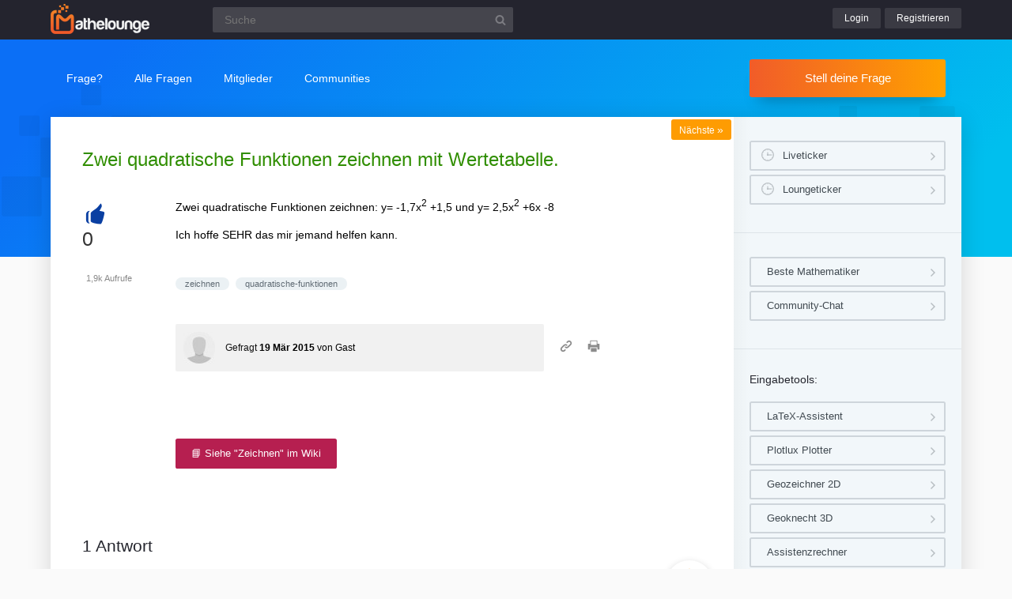

--- FILE ---
content_type: text/html; charset=UTF-8
request_url: https://www.mathelounge.de/219363/zwei-quadratische-funktionen-zeichnen-mit-wertetabelle
body_size: 5620
content:
<!DOCTYPE html><html
lang="de" itemscope itemtype="https://schema.org/QAPage"><head><meta
charset="utf-8"><title>Zwei quadratische Funktionen zeichnen mit Wertetabelle. | Mathelounge</title><meta
name="description" content="Zwei quadratische Funktionen zeichnen: y= -1,7x2 +1,5 und y= 2,5x2 +6x -8  Ich hoffe SEHR das mir jemand helfen kann."><meta
name="keywords" content="zeichnen,quadratische-funktionen"><meta
name="viewport" content="width=device-width, initial-scale=1" ><meta
name="robots" content="index,follow" ><link
rel="stylesheet" href="../qa-theme/lounge/qa-styles.min.css?v=2024-11-21"><link
rel="canonical" href="https://www.mathelounge.de/219363/zwei-quadratische-funktionen-zeichnen-mit-wertetabelle"><link
rel="search" type="application/opensearchdescription+xml" title="Mathelounge" href="../opensearch.xml"><meta
itemprop="name" content="Zwei quadratische Funktionen zeichnen mit Wertetabelle."> <script>var qa_root = '..\/';
var qa_request = '219363\/zwei-quadratische-funktionen-zeichnen-mit-wertetabelle';</script> <script src="/qa-content/jquery-3.5.1.min.js"></script> <script src="../qa-theme/lounge/js/lounge.min.js?v=2024-11-21"></script> <link
rel="apple-touch-icon" sizes="180x180" href="/qa-theme/lounge/favicons/qa/apple-touch-icon.png"><link
rel="icon" type="image/png" sizes="32x32" href="/qa-theme/lounge/favicons/qa/favicon-32x32.png"><link
rel="icon" type="image/png" sizes="16x16" href="/qa-theme/lounge/favicons/qa/favicon-16x16.png"><link
rel="manifest" href="/qa-theme/lounge/favicons/qa/manifest.json"><link
rel="mask-icon" href="/qa-theme/lounge/favicons/qa/safari-pinned-tab.svg" color="#5bbad5"><link
rel="shortcut icon" href="/qa-theme/lounge/favicons/qa/favicon.ico"><meta
name="msapplication-config" content="/qa-theme/lounge/favicons/qa/browserconfig.xml"><meta
name="theme-color" content="#ffffff"> <script async src="https://pagead2.googlesyndication.com/pagead/js/adsbygoogle.js?client=ca-pub-2228313852408509"
					crossorigin="anonymous"></script> </head><body
class="qa qa-template-question"
><div
class="qa-header"><div
class="qa-body-wrapper"><div
class="qa-logo">
<a
href="../">
<img
src="../qa-theme/lounge/logos/qa/logo.png" alt="Mathelounge Logo" >
</a></div><div
class="qa-search"><form
method="get" action="../suche">
<input
type="text" name="q" placeholder="Suche" value="" class="qa-search-field">
<input
type="submit" value="Suchen" class="qa-search-button"></form></div><div
class="qa-nav-user"><div
class="qa-logged-in"></div><ul
class="qa-nav-user-list"><li
class="qa-nav-user-item qa-nav-user-login">
<a
href="../login?to=219363%2Fzwei-quadratische-funktionen-zeichnen-mit-wertetabelle" class="qa-nav-user-link">Login</a></li><li
class="qa-nav-user-item qa-nav-user-register">
<a
href="../register?to=219363%2Fzwei-quadratische-funktionen-zeichnen-mit-wertetabelle" class="qa-nav-user-link">Registrieren</a></li></ul></div><button
class="hamburger hamburger--squeeze" type="button" aria-label="Menü">
<span
class="hamburger-box">
<span
class="hamburger-inner" aria-hidden="true"></span>
</span>
</button></div></div><div
class="topbar"><div
class="qa-body-wrapper"><div
class="qa-nav-main"><ul
class="qa-nav-main-list"><li
class="qa-nav-main-item qa-nav-main-ask">
<a
href="../ask" class="qa-nav-main-link">Frage?</a></li><li
class="qa-nav-main-item qa-nav-main-questions">
<a
href="../questions" class="qa-nav-main-link">Alle Fragen</a><ul
class="dropdown-menu"><li><a
href="/questions">Neue Fragen 🙋</a></li><li><a
href="/unanswered">Offene Fragen</a></li><li><a
href="/liveticker">Liveticker ⌚</a></li><li><a
href="/tags">Stichwörter/Themen 🏷️</a></li></ul></li><li
class="qa-nav-main-item qa-nav-main-user">
<a
href="../users" class="qa-nav-main-link">Mitglieder</a><ul
class="dropdown-menu"><li><a
href="../users">Alle Mitglieder 👪</a></li><li><a
href="../experts">Beste Mathematiker 🏆</a></li><li><a
href="../bestusers">Monatsbeste</a></li><li><a
href="../bestusers-year">Jahresbeste</a></li><li><a
href="../punkte">Punktesystem</a></li><li><a
href="../badges">Auszeichnungen 🏅</a></li><li><a
href="../chat">Community Chat 💬</a></li></ul></li><li
class="qa-nav-main-item qa-nav-main-nav_communities">
<a
href="#" class="qa-nav-main-link">Communities</a><ul
class="dropdown-menu"><li><a
href="/loungefragen">Aktuelle Fragen</a></li><li><a
href="https://www.chemielounge.de/">Chemie ⚗️</a></li><li><a
href="https://www.stacklounge.de/">Informatik 💾</a></li><li><a
href="https://www.mathelounge.de/">Mathematik 📐</a></li><li><a
href="https://www.nanolounge.de/">Physik 🚀</a></li><li
style="border-top:1px solid #FFF;"><a
href="/loungenetz">Übersicht</a></li></ul></li></ul></div><div
class="qa-sidepanel">
<a
class="stellfrageBtn" href="../ask">Stell deine Frage</a></div></div></div><div
class="content-flow qa-body-wrapper" itemprop="mainEntity" itemscope itemtype="https://schema.org/Question"><div
class="content-wrapper"><div
id="isAnonym"></div><div
class="qa-main"><div
class="qa-main-heading"><h1>
<a
href="../219363/zwei-quadratische-funktionen-zeichnen-mit-wertetabelle">
<span
itemprop="name">Zwei quadratische Funktionen zeichnen mit Wertetabelle.</span>
</a></h1></div><div
class="qa-part-q-view"><div
class="nav-nextqu" title="Nächste Frage">
<a
href="/219360/wie-viele-kuhe-wenn-zuruckgebliebene-flache-tagen-abweiden">Nächste <span>»</span></a></div><div
class="qa-q-view" id="q219363"><form
method="post" action="../219363/zwei-quadratische-funktionen-zeichnen-mit-wertetabelle"><div
class="qa-q-view-stats"><div
class="qa-voting qa-voting-net" id="voting_219363"><div
class="qa-vote-buttons qa-vote-buttons-net">
<button
title="Pluspunkt geben" name="vote_219363_1_q219363" onclick="return qa_vote_click(this);" type="submit" class="qa-vote-first-button qa-vote-up-button">+</button></div><div
class="qa-vote-count qa-vote-count-net">
<span
class="qa-netvote-count">
<span
class="qa-netvote-count-data">0</span><span
class="qa-netvote-count-pad"> Daumen<meta
itemprop="upvoteCount" content="0"></span>
</span></div></div></div>
<input
name="code" type="hidden" value="0-1764795948-0c6c8950c31a9c35e74f813fec4a5b9826872ede"></form><div
class="qa-q-view-main"><form
method="post" action="../219363/zwei-quadratische-funktionen-zeichnen-mit-wertetabelle">
<span
class="qa-view-count">
<span
class="qa-view-count-data">1,9k</span><span
class="qa-view-count-pad"> Aufrufe</span>
</span><div
class="qa-q-view-content qa-post-content">
<a
id="219363"></a><div
itemprop="text"><p>
Zwei quadratische Funktionen zeichnen: y= -1,7x<sup>2</sup> +1,5 und y= 2,5x<sup>2</sup> +6x -8</p><p>
Ich hoffe SEHR das mir jemand helfen kann.</p></div></div><div
class="qa-q-view-tags"><ul
class="qa-q-view-tag-list"><li
class="qa-q-view-tag-item"><a
href="../tag/zeichnen" rel="tag" class="qa-tag-link">zeichnen</a></li><li
class="qa-q-view-tag-item"><a
href="../tag/quadratische-funktionen" rel="tag" class="qa-tag-link">quadratische-funktionen</a></li></ul></div>
<span
class="qa-q-view-avatar-meta">
<span
class="qa-q-view-avatar">
<img
src="../?qa=image&amp;qa_blobid=6090682666630493094&amp;qa_size=40" width="40" height="40" class="qa-avatar-image" alt="Avatar">
</span>
<span
class="qa-q-view-meta">
<a
href="../219363/zwei-quadratische-funktionen-zeichnen-mit-wertetabelle" class="qa-q-view-what" itemprop="url">Gefragt</a>
<span
class="qa-q-view-when">
<span
class="qa-q-view-when-data"><time
itemprop="dateCreated" datetime="2015-03-19T19:42:41+0000" title="2015-03-19T19:42:41+0000">19 Mär 2015</time></span>
</span>
<span
class="qa-q-view-who">
<span
class="qa-q-view-who-pad">von </span>
<span
class="qa-q-view-who-data"><span
itemprop="author" itemscope itemtype="https://schema.org/Person"><span
itemprop="name">Gast</span></span></span>
</span>
</span>
</span><div
class="sharebox">
<a
class="shlink tooltipS" title="Link zu dieser Seite" href="https://www.mathelounge.de/219363/zwei-quadratische-funktionen-zeichnen-mit-wertetabelle"></a>
<a
class="shprint tooltipS" title="Seite drucken" href="javascript:window.print();"></a></div><div
class="qa-q-view-buttons"></div>
<input
name="code" type="hidden" value="0-1764795948-6a2ee073adb8505c489ff0cfb1a57b521c12dbaa">
<input
name="qa_click" type="hidden" value=""></form><div
class="qa-q-view-c-list" style="display:none;" id="c219363_list"></div><div
class="qa-c-form"></div></div><div
class="q-view-additions">
<a
class="btnpurple" href="https://www.matheretter.de/wiki?s=zeichnen">
📘 Siehe &quot;Zeichnen&quot; im Wiki
</a></div></div></div><div
class="qa-part-a-list"><h2 id="a_list_title"><span
itemprop="answerCount">1</span> Antwort</h2><div
class="qa-a-list" id="a_list"><div
class="qa-a-list-item  qa-a-list-item-selected" id="a219374" itemprop="suggestedAnswer acceptedAnswer" itemscope itemtype="https://schema.org/Answer"><form
method="post" action="../219363/zwei-quadratische-funktionen-zeichnen-mit-wertetabelle"><div
class="qa-voting qa-voting-net" id="voting_219374"><div
class="qa-vote-buttons qa-vote-buttons-net">
<button
title="Pluspunkt geben" name="vote_219374_1_a219374" onclick="return qa_vote_click(this);" type="submit" class="qa-vote-first-button qa-vote-up-button">+</button></div><div
class="qa-vote-count qa-vote-count-net">
<span
class="qa-netvote-count">
<span
class="qa-netvote-count-data">0</span><span
class="qa-netvote-count-pad"> Daumen<meta
itemprop="upvoteCount" content="0"></span>
</span></div></div>
<input
name="code" type="hidden" value="0-1764795948-0c6c8950c31a9c35e74f813fec4a5b9826872ede"></form><div
class="qa-a-item-main"><form
method="post" action="../219363/zwei-quadratische-funktionen-zeichnen-mit-wertetabelle"><div
class="qa-a-item-selected"><div
class="qa-a-selection"><div
class="qa-a-selection-selected"><div
class="qa-a-selected">&nbsp;</div><div
class="qa-a-selected-text">Beste Antwort</div></div></div><div
class="qa-a-item-content qa-post-content">
<a
id="219374"></a><div
itemprop="text"><p>
Einfach Funktionsgleichungen eingeben und du siehst die Graphen: <br></p><p>
~plot~ -1,7*x^2+1,5; 2,5*x^2+6*x-8 ~plot~ <br></p><p>
Für die Wertetabelle einfach ausgewählte x-Werte einsetzen in die Gleichung, ausrechnen, und den y-Wert notieren. <br></p><p>
Beispiel: <br></p><p>
y = -1,7x<sup>2</sup> +1,5  | x=0<br>y = -1,7·0<sup>2</sup> +1,5 <br>y = 1,5<br></p><p>
y= 2,5x<sup>2</sup> +6x -8 | x=0<br>y= 2,5·0<sup>2</sup> +6·0 - 8<br>y= -8</p><p>
Schau dir auch die Videos an: <br></p><p>
1. <a
href="https://www.matheretter.de/wiki/lineare-funktionen" target="_blank">Einführung Funktionen</a><br></p><p>
2. <a
href="https://www.matheretter.de/wiki/quadratische-funktionen" target="_blank">Quadratische Funktionen</a><br></p></div></div>
<span
class="qa-a-item-avatar-meta">
<span
class="qa-a-item-avatar">
<a
href="../user/Matheretter" class="qa-avatar-link"><img
src="../?qa=image&amp;qa_blobid=17046828887882393584&amp;qa_size=40" width="40" height="40" class="qa-avatar-image" alt="Avatar"></a>
</span>
<span
class="qa-a-item-meta">
<a
href="../219363/zwei-quadratische-funktionen-zeichnen-mit-wertetabelle?show=219374#a219374" class="qa-a-item-what" itemprop="url">Beantwortet</a>
<span
class="qa-a-item-when">
<span
class="qa-a-item-when-data"><time
itemprop="dateCreated" datetime="2015-03-19T20:06:14+0000" title="2015-03-19T20:06:14+0000">19 Mär 2015</time></span>
</span>
<span
class="qa-a-item-who">
<span
class="qa-a-item-who-pad">von </span>
<span
class="qa-a-item-who-data"><span
itemprop="author" itemscope itemtype="https://schema.org/Person"><a
href="../user/Matheretter" class="qa-user-link" itemprop="name">Matheretter</a></span></span>
</span>
<span
title="Reputation: 7 380 Punkte" class="qa-a-item-who-title tooltip">7,3&thinsp;k</span>
</span>
</span></div><div
class="qa-a-item-buttons"></div>
<input
name="code" type="hidden" value="0-1764795948-6083f5ae93d7d6007d0fbec6b099f9ce0be5ef70">
<input
name="qa_click" type="hidden" value=""></form><div
class="qa-a-item-c-list" id="c219374_list"><div
class="qa-c-list-item " id="c219377" itemscope itemtype="https://schema.org/Comment"><form
method="post" action="../219363/zwei-quadratische-funktionen-zeichnen-mit-wertetabelle"><div
class="qa-c-item-content qa-post-content">
<a
id="219377"></a><div
itemprop="text"><p>
Danke für deine Antwort :)</p></div></div><div
class="qa-c-item-footer">
<span
class="qa-c-item-avatar-meta">
<span
class="qa-c-item-meta">
<a
href="../219363/zwei-quadratische-funktionen-zeichnen-mit-wertetabelle?show=219377#c219377" class="qa-c-item-what" itemprop="url">Kommentiert</a>
<span
class="qa-c-item-when">
<span
class="qa-c-item-when-data"><time
itemprop="dateCreated" datetime="2015-03-19T20:13:39+0000" title="2015-03-19T20:13:39+0000">19 Mär 2015</time></span>
</span>
<span
class="qa-c-item-who">
<span
class="qa-c-item-who-pad">von </span>
<span
class="qa-c-item-who-data"><span
itemprop="author" itemscope itemtype="https://schema.org/Person"><span
itemprop="name">Gast</span></span></span>
</span>
</span>
</span><div
class="qa-c-item-buttons"></div></div>
<input
name="code" type="hidden" value="0-1764795948-6083f5ae93d7d6007d0fbec6b099f9ce0be5ef70">
<input
name="qa_click" type="hidden" value=""></form></div></div><input
name="a219374_docomment" onclick="return qa_toggle_element('c219374')" value="Kommentar hinzufügen" title="" type="submit" class="qa-form-light-button qa-form-light-button-comment qa-form-light-button-comment-last"><div
class="qa-c-form"></div></div></div></div></div><div
class="askquestion-teaser-end"><p>
Ein anderes Problem?</p>
<a
class="stellfrageBtn" href="../ask">Stell deine Frage</a></div><div
class="qa-widgets-main qa-widgets-main-bottom"><div
class="qa-widget-main qa-widget-main-bottom"><h2>
Ähnliche Fragen</h2><form
method="post" action="../219363/zwei-quadratische-funktionen-zeichnen-mit-wertetabelle"><div
class="qa-q-list"><div
class="qa-q-list-item" id="q4460"><div
class="qa-q-item-stats"><div
class="qa-voting qa-voting-net" id="voting_4460"><div
class="qa-vote-buttons qa-vote-buttons-net">
<button
title="Pluspunkt geben" name="vote_4460_1_q4460" onclick="return qa_vote_click(this);" type="submit" class="qa-vote-first-button qa-vote-up-button">+</button></div><div
class="qa-vote-count qa-vote-count-net">
<span
class="qa-netvote-count">
<span
class="qa-netvote-count-data">0</span><span
class="qa-netvote-count-pad"> Daumen</span>
</span></div></div>
<span
class="qa-a-count qa-a-count-selected">
<span
class="qa-a-count-data">3</span><span
class="qa-a-count-pad"> Antworten</span>
</span></div><div
class="qa-q-item-main"><div
class="qa-q-item-title">
<a
href="../4460/quadratische-funktion-y-0-5-x-3-2-zeichnen-mit-wertetabelle"><span
title="HALLO ihr Lieben, wir haben ein neues thema das nennt sich quadratische funktionen, leider habe ich es nicht wirklich verstanden und komme bei meiner hausaufgabe nicht weiter, die funktionen heißt : y=-0,5(X+3)hoch 2 +2 wie muss ich vorgehen :/ also wie kriege ich die zahlen für die zeichung heraus ich bedanke mich jetzt schon :*">Quadratische Funktion y=-0,5(x+3)²+2 zeichnen mit Wertetabelle</span></a></div>
<span
class="qa-q-item-avatar-meta">
<span
class="qa-q-item-meta">
<span
class="qa-q-item-what">Gefragt</span>
<span
class="qa-q-item-when">
<span
class="qa-q-item-when-data">1 Nov 2012</span>
</span>
<span
class="qa-q-item-who">
<span
class="qa-q-item-who-pad">von </span>
<span
class="qa-q-item-who-data">Gast</span>
</span>
</span>
</span><div
class="qa-q-item-tags"><ul
class="qa-q-item-tag-list"><li
class="qa-q-item-tag-item"><a
href="../tag/zeichnen" class="qa-tag-link">zeichnen</a></li><li
class="qa-q-item-tag-item"><a
href="../tag/wertetabelle" class="qa-tag-link">wertetabelle</a></li><li
class="qa-q-item-tag-item"><a
href="../tag/quadratische-funktionen" class="qa-tag-link">quadratische-funktionen</a></li></ul></div></div></div><div
class="qa-q-list-item" id="q546371"><div
class="qa-q-item-stats"><div
class="qa-voting qa-voting-net" id="voting_546371"><div
class="qa-vote-buttons qa-vote-buttons-net">
<button
title="Pluspunkt geben" name="vote_546371_1_q546371" onclick="return qa_vote_click(this);" type="submit" class="qa-vote-first-button qa-vote-up-button">+</button></div><div
class="qa-vote-count qa-vote-count-net">
<span
class="qa-netvote-count">
<span
class="qa-netvote-count-data">0</span><span
class="qa-netvote-count-pad"> Daumen</span>
</span></div></div>
<span
class="qa-a-count">
<span
class="qa-a-count-data">1</span><span
class="qa-a-count-pad"> Antwort</span>
</span></div><div
class="qa-q-item-main"><div
class="qa-q-item-title">
<a
href="../546371/normalparabel-ohne-wertetabelle-zeichnen"><span
title="Wie kann man ohne eine Wertetabelle direkt eine Normalparabel zeichnen? Z.b. mit der Funktion f(x)=2*(x-4)²+2? Also wie geht das mit dem Steigungsdreieck?">Normalparabel ohne Wertetabelle zeichnen</span></a></div>
<span
class="qa-q-item-avatar-meta">
<span
class="qa-q-item-meta">
<span
class="qa-q-item-what">Gefragt</span>
<span
class="qa-q-item-when">
<span
class="qa-q-item-when-data">27 Mai 2018</span>
</span>
<span
class="qa-q-item-who">
<span
class="qa-q-item-who-pad">von </span>
<span
class="qa-q-item-who-data"><a
href="../user/iStyler" class="qa-user-link">iStyler</a></span>
</span>
</span>
</span><div
class="qa-q-item-tags"><ul
class="qa-q-item-tag-list"><li
class="qa-q-item-tag-item"><a
href="../tag/parabel" class="qa-tag-link">parabel</a></li><li
class="qa-q-item-tag-item"><a
href="../tag/zeichnen" class="qa-tag-link">zeichnen</a></li><li
class="qa-q-item-tag-item"><a
href="../tag/scheitelpunkt" class="qa-tag-link">scheitelpunkt</a></li><li
class="qa-q-item-tag-item"><a
href="../tag/quadratische-funktionen" class="qa-tag-link">quadratische-funktionen</a></li></ul></div></div></div><div
class="qa-q-list-item" id="q330498"><div
class="qa-q-item-stats"><div
class="qa-voting qa-voting-net" id="voting_330498"><div
class="qa-vote-buttons qa-vote-buttons-net">
<button
title="Pluspunkt geben" name="vote_330498_1_q330498" onclick="return qa_vote_click(this);" type="submit" class="qa-vote-first-button qa-vote-up-button">+</button></div><div
class="qa-vote-count qa-vote-count-net">
<span
class="qa-netvote-count">
<span
class="qa-netvote-count-data">0</span><span
class="qa-netvote-count-pad"> Daumen</span>
</span></div></div>
<span
class="qa-a-count">
<span
class="qa-a-count-data">3</span><span
class="qa-a-count-pad"> Antworten</span>
</span></div><div
class="qa-q-item-main"><div
class="qa-q-item-title">
<a
href="../330498/graphen-normalparabeln-ohne-rechnung-wertetabelle-zeichnen"><span
title="Aufgabe 3.2.2 Wie zeichne ich den Graphen ein? Ich habe damit leider nichts anzufangen Es wäre sehr nett wenn mir jemand einen Tipp geben könnte.">Graphen von Normalparabeln ohne Rechnung und Wertetabelle zeichnen</span></a></div>
<span
class="qa-q-item-avatar-meta">
<span
class="qa-q-item-meta">
<span
class="qa-q-item-what">Gefragt</span>
<span
class="qa-q-item-when">
<span
class="qa-q-item-when-data">17 Mär 2016</span>
</span>
<span
class="qa-q-item-who">
<span
class="qa-q-item-who-pad">von </span>
<span
class="qa-q-item-who-data">Gast</span>
</span>
</span>
</span><div
class="qa-q-item-tags"><ul
class="qa-q-item-tag-list"><li
class="qa-q-item-tag-item"><a
href="../tag/parabel" class="qa-tag-link">parabel</a></li><li
class="qa-q-item-tag-item"><a
href="../tag/scheitelpunkt" class="qa-tag-link">scheitelpunkt</a></li><li
class="qa-q-item-tag-item"><a
href="../tag/zeichnen" class="qa-tag-link">zeichnen</a></li><li
class="qa-q-item-tag-item"><a
href="../tag/graphen" class="qa-tag-link">graphen</a></li><li
class="qa-q-item-tag-item"><a
href="../tag/quadratische-funktionen" class="qa-tag-link">quadratische-funktionen</a></li></ul></div></div></div><div
class="qa-q-list-item" id="q220412"><div
class="qa-q-item-stats"><div
class="qa-voting qa-voting-net" id="voting_220412"><div
class="qa-vote-buttons qa-vote-buttons-net">
<button
title="Pluspunkt geben" name="vote_220412_1_q220412" onclick="return qa_vote_click(this);" type="submit" class="qa-vote-first-button qa-vote-up-button">+</button></div><div
class="qa-vote-count qa-vote-count-net">
<span
class="qa-netvote-count">
<span
class="qa-netvote-count-data">0</span><span
class="qa-netvote-count-pad"> Daumen</span>
</span></div></div>
<span
class="qa-a-count">
<span
class="qa-a-count-data">2</span><span
class="qa-a-count-pad"> Antworten</span>
</span></div><div
class="qa-q-item-main"><div
class="qa-q-item-title">
<a
href="../220412/quadratische-funktionen-zeichnen-und-berechnen"><span
title="a) Zeichnen sie die beiden Funktionen y= x2 -2x -5   y= -2x2 +2 b) Berechnen sie den Scheitelpunkt. c) Bestimmen sie die Funktionsgleichung für (5; -7,5) d) Bestimme Scheitelpunkt für x1= -5     x2= 3 Ich hoffe SEHR das mir jemand helfen kann :)">quadratische Funktionen zeichnen und berechnen.</span></a></div>
<span
class="qa-q-item-avatar-meta">
<span
class="qa-q-item-meta">
<span
class="qa-q-item-what">Gefragt</span>
<span
class="qa-q-item-when">
<span
class="qa-q-item-when-data">23 Mär 2015</span>
</span>
<span
class="qa-q-item-who">
<span
class="qa-q-item-who-pad">von </span>
<span
class="qa-q-item-who-data">Gast</span>
</span>
</span>
</span><div
class="qa-q-item-tags"><ul
class="qa-q-item-tag-list"><li
class="qa-q-item-tag-item"><a
href="../tag/zeichnen" class="qa-tag-link">zeichnen</a></li><li
class="qa-q-item-tag-item"><a
href="../tag/scheitelpunkt" class="qa-tag-link">scheitelpunkt</a></li><li
class="qa-q-item-tag-item"><a
href="../tag/quadratische-funktionen" class="qa-tag-link">quadratische-funktionen</a></li></ul></div></div></div><div
class="qa-q-list-item" id="q218972"><div
class="qa-q-item-stats"><div
class="qa-voting qa-voting-net" id="voting_218972"><div
class="qa-vote-buttons qa-vote-buttons-net">
<button
title="Pluspunkt geben" name="vote_218972_1_q218972" onclick="return qa_vote_click(this);" type="submit" class="qa-vote-first-button qa-vote-up-button">+</button></div><div
class="qa-vote-count qa-vote-count-net">
<span
class="qa-netvote-count">
<span
class="qa-netvote-count-data">0</span><span
class="qa-netvote-count-pad"> Daumen</span>
</span></div></div>
<span
class="qa-a-count">
<span
class="qa-a-count-data">1</span><span
class="qa-a-count-pad"> Antwort</span>
</span></div><div
class="qa-q-item-main"><div
class="qa-q-item-title">
<a
href="../218972/quadratische-funktionen-zeichnen-y-1-5-x-2-und-y-0-25-x-2-4x"><span
title="Zeichen Sie die beiden Funktionen in ein rechtwinkliges Koordinatensystem y= -1,5 x2  und  y= 0,25 x2 -4x. Leider habe ich keine Ahnung wie man das macht. Ich hoffe das jemand mir helfen kann. ">Quadratische Funktionen zeichnen:  y= -1,5 x^2  und  y= 0,25 x^2 -4x.</span></a></div>
<span
class="qa-q-item-avatar-meta">
<span
class="qa-q-item-meta">
<span
class="qa-q-item-what">Gefragt</span>
<span
class="qa-q-item-when">
<span
class="qa-q-item-when-data">18 Mär 2015</span>
</span>
<span
class="qa-q-item-who">
<span
class="qa-q-item-who-pad">von </span>
<span
class="qa-q-item-who-data">Gast</span>
</span>
</span>
</span><div
class="qa-q-item-tags"><ul
class="qa-q-item-tag-list"><li
class="qa-q-item-tag-item"><a
href="../tag/zeichnen" class="qa-tag-link">zeichnen</a></li><li
class="qa-q-item-tag-item"><a
href="../tag/graphen" class="qa-tag-link">graphen</a></li><li
class="qa-q-item-tag-item"><a
href="../tag/quadratische-funktionen" class="qa-tag-link">quadratische-funktionen</a></li></ul></div></div></div></div><div
class="qa-q-list-form">
<input
name="code" type="hidden" value="0-1764795948-0c6c8950c31a9c35e74f813fec4a5b9826872ede"></div></form></div></div></div><div
class="qa-sidepanel"><div
class="qa-widget-side qa-widget-side-high"><div
class="liveBox">
<a
class="sidebarBtn sidebarBtnWide" title="Folge allen Fragen und Antworten live!" href="../liveticker">Liveticker</a>
<a
class="sidebarBtn sidebarBtnWide" title="Folge den Aktivitäten auf allen Lounges!" href="../loungeticker">Loungeticker</a></div></div><div
class="qa-widget-side">
<a
class="mtoolsbtn" href="../experts">Beste Mathematiker</a>
<a
class="mtoolsbtn" href="../chat">Community-Chat</a></div><div
class="qa-widget-side"><h5>
Eingabetools:</h5>
<a
class="mtoolsbtn tooltip" rel="noreferrer" href="https://www.matheretter.de/rechner/latex" title="Formeln können via Latex in jeden Post mit $$ FORMEL $$ eingefügt werden.">
LaTeX-Assistent
</a>
<a
class="mtoolsbtn tooltip" rel="noreferrer" href="https://www.matheretter.de/rechner/plotlux" title="Funktionen können in jeden Post mit Eingabe von ~plot~ FUNKTION ~plot~ eingebettet werden.">
Plotlux Plotter
</a>
<a
class="mtoolsbtn tooltip" rel="noreferrer" href="https://www.matheretter.de/rechner/geozeichner" title="Die 2D-Zeichnung kann in jeden Post mit Eingabe von ~draw~ GEO ~draw~ eingebettet werden.">
Geozeichner 2D
</a>
<a
class="mtoolsbtn tooltip" rel="noreferrer" href="https://www.matheretter.de/geoservant/de" title="3D-Zeichnung erstellen und Link in den Post einfügen.">
Geoknecht 3D
</a>
<a
class="mtoolsbtn tooltip" rel="noreferrer" href="https://www.matheretter.de/rechner" title="Viele hilfreiche Programme, z. B. Pyramidenrechner, LGS-Löser, Polynomdivision, Wertetabelle erstellen …">
Assistenzrechner
</a>
<a
class="mtoolsbtn tooltip" rel="noreferrer" href="https://www.mathelounge.de/mathetools">
weitere …
</a></div><div
class="qa-widgets-side qa-widgets-side-bottom"><div
class="qa-widget-side qa-widget-side-bottom"><div
class="popularquestions-widget"><h5 title="Beliebteste Fragen der letzten 3 Tage">
Beliebte Fragen:</h5><ol><li><a
href="/../1107754/zwei-strassenstucke-verbinden">Zwei Straßenstücke verbinden</a> <span
title="2 Antworten">(2)</span></li><li><a
href="/../1107767/which-statement-must-be-true">Which statement must be true?</a> <span
title="2 Antworten">(2)</span></li><li><a
href="/../1107823/welche-bedingung-mussen-die-seiten-eines-dreiecks-erfullen">Welche Bedingung müssen die Seiten a, b, c eines Dreiecks erfüllen?</a> <span
title="1 Antwort">(1)</span></li><li><a
href="/../1107766/ki-in-schule-und-hochschule">KI in Schule und Hochschule.</a> <span
title="3 Antworten">(3)</span></li><li><a
href="/../1107779/berechnen-sie-die-lange-des-kurvenstucks">Berechnen Sie die Länge des Kurvenstücks</a> <span
title="1 Antwort">(1)</span></li><li><a
href="/../1107747/umgang-mit-missing-values-mar-bzw-mnar-der-kontrollvariable">Umgang mit missing values (MAR bzw. MNAR) in der Kontrollvariable</a> <span
title="0 Antworten">(0)</span></li><li><a
href="/../1107836/schema-zur-bestimmung-des-winkel-fur-polarkoordinaten">Schema zur Bestimmung des Winkel φ für Polarkoordinaten</a> <span
title="0 Antworten">(0)</span></li></ol></div></div><div
class="qa-widget-side qa-widget-side-bottom"><div
class="popularnwq-widget"><h5>
Heiße Lounge-Fragen:</h5><ol></ol>
<a
href="/loungefragen">Alle neuen Fragen</a></div></div></div></div><div
class="qa-footer"><div
class="qa-nav-footer">
<a
href="https://www.mathelounge.de/tag/news">News</a>
<a
href="https://www.mathelounge.de/agb">AGB</a>
<a
href="https://www.mathelounge.de/faq">FAQ</a>
<a
href="https://www.mathelounge.de/schreibregeln">Schreibregeln</a>
<a
href="https://www.mathelounge.de/impressum">Impressum</a>
<a
href="https://www.mathelounge.de/datenschutz">Datenschutz</a>
<a
href="../feedback">Kontakt</a></div><div
class="qa-footer-img"></div><p
class="qa-footer-phrase" role="blockquote" aria-label="Mathematik-Zitat">
“Logik ist die Kunst, zuversichtlich in die Irre zu gehen.”</p></div></div></div><div
id="dialog-box"><p>
Willkommen bei der Mathelounge!
<a
class="teaseraskbtn" href="../ask">Stell deine Frage</a>
<span>einfach und kostenlos</span></p><div
id="closeDiv">x</div></div><div
class="madeby"><div
class="qa-body-wrapper">
<a
href="/users">
<span>Made by a lovely</span>
<strong>community</strong>
</a></div></div><div
class="qa-hidden">
<span
id="qa-waiting-template" class="qa-waiting" aria-hidden="true"></span></div></body></html>

--- FILE ---
content_type: text/html; charset=utf-8
request_url: https://www.google.com/recaptcha/api2/aframe
body_size: 268
content:
<!DOCTYPE HTML><html><head><meta http-equiv="content-type" content="text/html; charset=UTF-8"></head><body><script nonce="_q2QwZXIEuqUKqVcCm14_g">/** Anti-fraud and anti-abuse applications only. See google.com/recaptcha */ try{var clients={'sodar':'https://pagead2.googlesyndication.com/pagead/sodar?'};window.addEventListener("message",function(a){try{if(a.source===window.parent){var b=JSON.parse(a.data);var c=clients[b['id']];if(c){var d=document.createElement('img');d.src=c+b['params']+'&rc='+(localStorage.getItem("rc::a")?sessionStorage.getItem("rc::b"):"");window.document.body.appendChild(d);sessionStorage.setItem("rc::e",parseInt(sessionStorage.getItem("rc::e")||0)+1);localStorage.setItem("rc::h",'1765321714999');}}}catch(b){}});window.parent.postMessage("_grecaptcha_ready", "*");}catch(b){}</script></body></html>

--- FILE ---
content_type: text/css
request_url: https://www.mathelounge.de/qa-theme/lounge/qa-styles.min.css?v=2024-11-21
body_size: 21895
content:
@font-face{font-family:"mathelounge";src:url("fonts/mathelounge.eot");src:url("fonts/mathelounge.eot?#iefix") format("embedded-opentype"),url("fonts/mathelounge.woff") format("woff"),url("fonts/mathelounge.ttf") format("truetype"),url("fonts/mathelounge.svg#mathelounge") format("svg");font-weight:normal;font-style:normal}[data-icon]:before{font-family:"mathelounge" !important;content:attr(data-icon);font-style:normal !important;font-weight:normal !important;font-variant:normal !important;text-transform:none !important;speak:none;line-height:1;-webkit-font-smoothing:antialiased;-moz-osx-font-smoothing:grayscale}.sharebox a:before,.ministar:before,#usernavpoints .ministar:before,.minithumb:before,#usernavpoints .minithumb:before,.liveBox .sidebarBtn:before,.qa-q-view-closed:before,#closeDiv:before,.qa-a-selected:before,.qa-template-user-answers .qa-netvote-count-data:after,.quvotes:after,.qa-vote-up-button:before,.qa-vote-up-disabled:before,.qa-voted-up-button:before,.qclosed:before,.qa-q-item-title .qa-q-closed:before,.qa-q-list .qa-a-count-selected:after,.qa-useract-wrapper .qa-a-count-selected:after,.qa-page-prev:before,.qa-page-next:before,.qa-search form:before,.qa-footer-img:before,.qa-sidepanel .sidebarBtn:after,.qa-sidepanel .mtoolsbtn:after,[class^=icon-]:before,[class*=" icon-"]:before{font-family:"mathelounge" !important;font-style:normal !important;font-weight:normal !important;font-variant:normal !important;text-transform:none !important;speak:none;line-height:1;-webkit-font-smoothing:antialiased;-moz-osx-font-smoothing:grayscale}.icon-search:before{content:"s"}.icon-rss:before{content:"r"}.icon-lock:before{content:"L"}.icon-star:before{content:"S"}.icon-eye:before{content:"e"}.icon-comment:before{content:"c"}.icon-link:before{content:"l"}.icon-print:before{content:"p"}.icon-facebook-official:before{content:"F"}.icon-google-plus:before{content:"g"}.icon-facebook:before{content:"f"}.icon-twitter:before{content:"t"}.icon-android:before{content:"a"}.icon-youtube:before{content:"y"}.icon-right:before{content:">"}.icon-left:before{content:"<"}.icon-clock:before{content:"T"}.icon-thumbs-up:before{content:"b"}.icon-down:before{content:"v"}.icon-close:before{content:"x"}.icon-user:before{content:"u"}.icon-lamp:before{content:"d"}.qa-nav-main-list:before,.qa-nav-main-list:after{content:" ";display:table}.qa-nav-main-list:after{clear:both}.topbar .qa-body-wrapper,.qa-header .qa-body-wrapper{display:flex;flex-direction:row;align-items:center;align-content:stretch;justify-content:space-between}.ministar,#usernavpoints .ministar,.minithumb,#usernavpoints .minithumb,.liveBox .sidebarBtn,.qa-sidepanel .sidebarBtn,.qa-sidepanel .mtoolsbtn,.qa-template-user-answers .qa-netvote-count-data,.quvotes{position:relative}.ministar:before,#usernavpoints .ministar:before,.minithumb:before,#usernavpoints .minithumb:before,.liveBox .sidebarBtn:before,.qa-sidepanel .sidebarBtn:before,.qa-sidepanel .mtoolsbtn:before,.qa-template-user-answers .qa-netvote-count-data:before,.quvotes:before,.ministar:after,#usernavpoints .ministar:after,.minithumb:after,#usernavpoints .minithumb:after,.liveBox .sidebarBtn:after,.qa-sidepanel .sidebarBtn:after,.qa-sidepanel .mtoolsbtn:after,.qa-template-user-answers .qa-netvote-count-data:after,.quvotes:after{display:block;width:16px;height:16px;font-size:16px;opacity:.33}.ministar:hover:before,#usernavpoints .ministar:hover:before,.minithumb:hover:before,#usernavpoints .minithumb:hover:before,.liveBox .sidebarBtn:hover:before,.qa-sidepanel .sidebarBtn:hover:before,.qa-sidepanel .mtoolsbtn:hover:before,.qa-template-user-answers .qa-netvote-count-data:hover:before,.quvotes:hover:before,.ministar:hover:after,#usernavpoints .ministar:hover:after,.minithumb:hover:after,#usernavpoints .minithumb:hover:after,.liveBox .sidebarBtn:hover:after,.qa-sidepanel .sidebarBtn:hover:after,.qa-sidepanel .mtoolsbtn:hover:after,.qa-template-user-answers .qa-netvote-count-data:hover:after,.quvotes:hover:after{opacity:.5}.ministar:before,#usernavpoints .ministar:before,.minithumb:before,#usernavpoints .minithumb:before,.liveBox .sidebarBtn:before,.qa-sidepanel .sidebarBtn:before,.qa-sidepanel .mtoolsbtn:before,.qa-template-user-answers .qa-netvote-count-data:before,.quvotes:before{position:absolute;float:left;margin-left:-28px;margin-top:-1px}.qa-sidepanel .sidebarBtn,.qa-sidepanel .mtoolsbtn{padding-right:22px;justify-content:space-between}.qa-sidepanel .sidebarBtn:after,.qa-sidepanel .mtoolsbtn:after{float:right;align-self:flex-end;margin-right:-16px;content:">"}/*!
 * Hamburgers
 * @description Tasty CSS-animated hamburgers
 * @author Jonathan Suh @jonsuh
 * @site https://jonsuh.com/hamburgers
 * @link https://github.com/jonsuh/hamburgers
 */.hamburger{padding:10px 10px;display:inline-block;cursor:pointer;transition-property:opacity,filter;transition-duration:.15s;transition-timing-function:linear;font:inherit;color:inherit;text-transform:none;background-color:rgba(0,0,0,0);border:0;margin:0;overflow:visible}.hamburger:hover{opacity:1}.hamburger-box{width:20px;height:12px;display:inline-block;position:relative}.hamburger-inner{display:block;top:50%;margin-top:-1px}.hamburger-inner,.hamburger-inner::before,.hamburger-inner::after{width:20px;height:2px;background-color:#fff;border-radius:0px;position:absolute;transition-property:transform;transition-duration:.15s;transition-timing-function:ease}.hamburger-inner::before,.hamburger-inner::after{content:"";display:block}.hamburger-inner::before{top:-5px}.hamburger-inner::after{bottom:-5px}.hamburger--squeeze .hamburger-inner{transition-duration:.1s;transition-timing-function:cubic-bezier(0.55, 0.055, 0.675, 0.19)}.hamburger--squeeze .hamburger-inner::before{transition:top .1s .14s ease,opacity .1s ease}.hamburger--squeeze .hamburger-inner::after{transition:bottom .1s .14s ease,transform .1s cubic-bezier(0.55, 0.055, 0.675, 0.19)}.hamburger--squeeze.is-active .hamburger-inner{transform:rotate(45deg);transition-delay:.14s;transition-timing-function:cubic-bezier(0.215, 0.61, 0.355, 1)}.hamburger--squeeze.is-active .hamburger-inner::before{top:0;opacity:0;transition:top .1s ease,opacity .1s .14s ease}.hamburger--squeeze.is-active .hamburger-inner::after{bottom:0;transform:rotate(-90deg);transition:bottom .1s ease,transform .1s .14s cubic-bezier(0.215, 0.61, 0.355, 1)}body{background:#fafafa;margin:0;padding:0;text-align:center;font-size:14px;font-family:sans-serif,Arial,Helvetica,"Trebuchet MS";font-weight:normal}body:before,body:after{position:absolute;top:50px;left:0;right:0;height:275px;content:""}body:after{opacity:.04;background:url(geometry.svg) no-repeat center center;background-size:contain}body.qa:before{background:#0b6ff6;background:linear-gradient(135deg, #0b6ff6 10%, #00bfee 90%);filter:progid:DXImageTransform.Microsoft.gradient( startColorstr="#0b6ff6", endColorstr="#00bfee",GradientType=1 )}body.nano:before{background:#346f8c;background:linear-gradient(135deg, #346f8c 10%, #346fac 90%);filter:progid:DXImageTransform.Microsoft.gradient( startColorstr="#346f8c", endColorstr="#346fac",GradientType=1 )}body.chem:before{background:#3b963e;background:linear-gradient(135deg, #3b963e 10%, #00ee33 90%);filter:progid:DXImageTransform.Microsoft.gradient( startColorstr="#3b963e", endColorstr="#00ee33",GradientType=1 )}body.stack:before{background:orange;background:linear-gradient(135deg, #ffa500 10%, #a72222 90%);filter:progid:DXImageTransform.Microsoft.gradient( startColorstr="#ffa500", endColorstr="#a72222",GradientType=1 )}body.help:before{background:#8c344a;background:linear-gradient(135deg, #8c344a 10%, #ac344a 90%);filter:progid:DXImageTransform.Microsoft.gradient( startColorstr="#8c344a", endColorstr="#ac344a",GradientType=1 )}input,textarea{font-family:sans-serif,Arial,Helvetica,"Trebuchet MS";font-size:14px}a{color:#0a3fa2}a,a:active,a:visited{text-decoration:none}a:hover{text-decoration:underline}a img{border:0}input{border:1px solid #bfc8cf;background:#fff;border-radius:2px;height:38px;line-height:18px;padding:8px 15px;font-weight:normal;box-sizing:border-box}input:focus{border-color:#abb6c0}input[type=checkbox],input[type=radio]{height:auto;padding:0;border:0;border-radius:0;margin:2px 8px 0 0}input[type=button]:disabled{cursor:default !important;opacity:.8}p{margin-top:0}blockquote{background:#fff7d9;margin:5px 0 15px 0;border-left:4px solid #f4e59f;padding:7px 7px 6px 10px}blockquote p:last-child{margin-bottom:0}pre{overflow:auto;margin:0}pre code{display:block;background:#eee;padding:10px;margin:10px 0;line-height:150% !important;white-space:pre;overflow-x:auto}p>code:not(.hljs),code.inline{display:inline-block;background:#eee !important;padding:3px;margin:0;overflow-x:initial}pre code.hljs{display:block}pre code:not(.hljs){width:100%;width:calc(100% - 20px);overflow-x:auto;white-space:pre}code.hljs{display:inline}kbd{background:none repeat scroll 0% 0% #f7f7f7;padding:.1em .6em;border:1px solid #ccc;font-size:11px;font-family:Courier,Arial,sans-serif;color:#333;box-shadow:0px 1px 0px rgba(0,0,0,.2),0px 0px 0px 2px #fff inset;border-radius:3px;display:inline-block;margin:0px .1em;text-shadow:0px 1px 0px #fff;line-height:1.4;white-space:nowrap}.hide{display:none !important}.qa-c-form{margin-top:30px}.qa-body-wrapper{position:relative;width:90%;max-width:1200px;margin:0 auto;text-align:left}.qa-nav-main-clear,.qa-nav-sub-clear,.qa-q-item-clear,.qa-q-view-clear,.qa-a-item-clear,.qa-c-item-clear,.qa-footer-clear,.qa-page-links-clear{clear:both}h1,h2,h3,h4,h5,h6,.qa-form-tall-label{margin:0 0 20px 0;font-weight:normal;color:#24252d;line-height:1.2em}h1{font-size:24px}.qa-template-qa h1,.qa-template-activity h1{display:none}.qa-main-heading h1 a span{color:#308e01;word-wrap:break-word}h1 a:hover{color:#308e01}h2{font-size:21px;clear:both}h3{font-size:18px}h4{font-size:16px}h5{font-size:14px}h6{font-size:12px}h2#a_list_title{margin-top:40px}table{display:table;border-collapse:collapse}td{padding:5px 10px}.qa-post-content{word-wrap:break-word}.qa-post-content table{display:block;margin-bottom:20px;width:100%;overflow-x:auto}.qa-post-content table th{background:#eee;padding:5px;border:1px solid #bbb}.qa-post-content table td{vertical-align:top;line-height:150%;padding-bottom:10px;border:1px solid #bbb}.qa-post-content caption{margin:20px 0 15px 0;font-size:15px;font-weight:bold;text-align:left}.qa-post-content a{text-decoration:underline}.qa-post-content img{width:auto;max-width:640px;border:1px solid #aaa;padding:8px;background:#fff;cursor:pointer}.qa-post-content .svgimage{border:1px solid #abf}.qa-post-content ul{padding-left:15px}.qa-post-content blockquote ul{padding-left:15px}.qa-post-content iframe{border:1px solid #ccc}.qa-post-content iframe.iframe-youtube{width:100%}.qa-c-item-content img{max-width:500px}@media only screen and (max-width: 1130px){.qa-post-content img{max-width:95%}}.qa-post-content sup,.qa-post-content sub{cursor:pointer}.qa-post-content li{margin-bottom:10px}.iframe-desmos,.iframe-geogebra{min-height:400px;width:100%}.iframe-jsfiddle{display:block;width:100%;height:500px}.jsfiddle-embed-wrap a{font-size:12px}.iframe-replit{display:block;width:100%;height:400px;border:1px solid #ccc}.iframe-googlesheet{display:block;width:100%;min-height:320px;padding:2px;background:#e2e2e2;border:1px solid #ccc}.qa-template-user td,.qa-template-users td,.tablebordered td,.qa-template-admin td{border:1px solid #ccc}.qa-template-admin td.qa-form-tall-label{padding:15px}.qa-template-admin .content-wrapper .qa-form-tall-data ul li{margin:0 0 5px}.qa-template-admin input.qa-form-basic-button-blobs_to_db,.qa-template-admin #blobs_to_db_note,.qa-template-admin input.qa-form-basic-button-refill_events,.qa-template-admin #refill_events_note{display:none}.qa-notify-wrap{width:100%;margin-bottom:30px;text-align:center;z-index:7}.qa-error,.qa-success,.qa-warning{display:block;padding:16px 30px 17px;font-size:15px;line-height:170%;border-top:2px solid #fdc;border-bottom:2px solid #fdc;z-index:100;width:100%;max-width:1200px;margin:0 auto 30px auto;text-align:left;box-sizing:border-box}.qa-error{background:#ff5a5a;color:#fff;border:0}.qa-success{background:#06c166;color:#fff;border:0}.qa-warning{color:#ff6c00}.qa-error a,.qa-success a{color:#fff;text-decoration:underline}.qa-error a:hover,.qa-success a:hover{color:#eee}.qa-a-form.qa-error h2{color:#121212;margin:0 !important;padding:5px 0}.qa-a-form.qa-error{margin:30px 0 50px 0}.qa-flagreasons{display:inline-block;max-width:90%;margin-bottom:30px;padding:20px 20px 5px 20px;background:#ffcd41;color:#333;border:1px solid #f9a}.qa-flagreason-list{padding-left:0;margin:0px;list-style:none}.qa-flagreason-list li{margin-bottom:15px}.qa-header{position:relative;background:#24252d;background:#24242e;z-index:10}.qa-header .qa-body-wrapper{justify-content:flex-start;height:50px}.qa-header .hamburger{display:none}.qa-sidepanel{float:right;width:25%;position:relative;z-index:30;box-sizing:border-box;background:#f2f7fa;background:#ecf1f3;background:linear-gradient(to right, #ecf1f3 0%, #f2f7fa 7%);order:2}.qa-sidepanel .qa-widget-side,.qa-sidepanel #favoriting{padding:30px 40px;border-bottom:1px solid rgba(191,200,207,.4)}.qa-sidepanel .qa-widget-side .mtoolsbtn,.qa-sidepanel .qa-widget-side .sidebarBtn,.qa-sidepanel #favoriting .mtoolsbtn,.qa-sidepanel #favoriting .sidebarBtn{width:100%}@media only screen and (max-width: 1330px){.qa-sidepanel .qa-widget-side{padding:30px 20px}}.qa-template-user #favoriting{text-align:right}@media only screen and (max-width: 480px){.qa-template-user #favoriting{text-align:left;margin:-40px 0 60px 0;padding:0}}.qa-main{float:left;position:relative;width:75%;min-height:500px;margin:0;padding:40px;box-sizing:border-box;z-index:50;order:1}.qa-main>.qa-main-heading h1{margin-bottom:30px}.qa-main-hidden h1{color:#999}.qa-template-activity .qa-main .qa-widgets-main.qa-widgets-main-top+.qa-main-heading h1{display:none}@media(min-width: 769px){.qa-main .qa-widgets-main.qa-widgets-main-top+.qa-main-heading h1{margin-bottom:0;min-height:96px;padding:40px;vertical-align:middle;margin-top:-176px;display:flex;align-items:center}}.qa-footer{position:relative;display:block;width:100%;height:200px;font-size:12px;color:#fff;clear:both;order:3;border-bottom-right-radius:3px;border-bottom-left-radius:3px;display:flex;align-items:center;align-content:center;justify-content:center}body.qa .qa-footer{background:#27b74c;background:linear-gradient(to right, #27b74c, #29de87)}body.nano .qa-footer{background:#0a5484;background:linear-gradient(to right, #0a5484, #346fac)}body.chem .qa-footer{background:#39903c;background:linear-gradient(to right, #39903c, #21bd39)}body.stack .qa-footer{background:#500000;background:linear-gradient(to right, #500000, #c12222)}body.help .qa-footer{background:#8c344a;background:linear-gradient(to right, #8c344a, #8e344a)}.qa-nav-footer{position:absolute;left:0;top:226px;float:left;clear:both;margin:0}.qa-nav-footer a{display:inline-block;color:#fff;margin:0 15px 20px 10px;font-weight:400;opacity:.3;transition:opacity .2s}.qa-nav-footer a:hover{opacity:.6}.qa-footer-img{display:block;margin-bottom:10px;width:50px;height:50px;border:0;padding:10px 0 10px 10px}.qa-footer-img:before{font-size:50px;line-height:50px;content:"d"}.qa-footer-phrase{display:block;margin-bottom:10px;max-width:350px;font-size:21px;font-family:"Times New Roman",Georgia,serif;font-style:italic;font-weight:normal;text-align:center;padding:10px 10px 10px 0}.qa-hidden{position:absolute;left:-9999px;top:-9999px}.qa-logo{float:left;margin-right:80px;color:#6a1b56}.qa-logo a{display:block}.qa-logo img{margin:0 !important;width:auto !important;height:auto !important}.qa-logo-link{color:#f7f7f7}.qa-logo-link:hover{text-decoration:none;border-bottom:1px solid #fff}@media(max-width: 1000px){.content-flow .qa-sidepanel{width:30%}.qa-main{width:70%}.qa-logo{margin-right:50px}}@media(max-width: 768px){.content-flow .qa-sidepanel{clear:both;width:100%}.qa-header .hamburgers{display:block}.qa-main{width:100%;padding:50px 30px 30px 30px}.qa-template-user .qa-main{padding:50px 20px 30px 30px}.qa-template-activity .qa-main{padding-top:0}.qa-logo{margin-right:20px}body.nano .qa-header .qa-logo a img{display:none}body.nano .qa-header .qa-logo a{display:inline-block;width:40px;height:40px;background:rgba(0,0,0,0) url(https://www.nanolounge.de/qa-theme/lounge/logos/nano/logo-square-40p.png) no-repeat !important}body.chem .qa-header .qa-logo a{width:36px}body.stack .qa-header .qa-logo a img{display:none}body.stack .qa-header .qa-logo a{display:inline-block;width:40px;height:40px;background:rgba(0,0,0,0) url(/qa-theme/lounge/logos/stack/logo-square-40p.png) no-repeat !important}code{white-space:pre-wrap}}.qa-search{float:left;position:relative;white-space:nowrap;max-width:380px;flex:2 1 auto}.qa-search form{position:relative;width:100%}.qa-search form:before{position:absolute;display:block;right:0;width:32px;height:32px;line-height:32px;font-size:14px;text-align:center;color:#fff;opacity:.3;content:"s"}@media(min-width: 768px){.qa-search{width:380px}}.qa-search-field{width:100%;margin:0;background:#fff;background:rgba(255,255,255,.15);padding:5px 15px;height:32px;border:0;border-radius:2px;box-shadow:none;color:#fff;transition:all .7s ease 0s;box-sizing:border-box}.qa-search-field:focus{box-shadow:none;background:rgba(255,255,255,.3)}.qa-search-field:focus+*:before{opacity:.5}.qa-search-button{width:32px;height:32px;background:none;position:absolute;top:0;right:0;border:0;padding:0;cursor:pointer;font-size:0}.cse .gsc-search-button input.gsc-search-button-v2,input.gsc-search-button-v2{width:auto !important;height:auto !important;margin:0}form.gsc-search-box td{padding:0}form.gsc-search-box td.gsc-input{padding:0}.qa-nav-user{float:right;clear:right;text-align:right;font-size:12px;color:#293d39;height:30px;padding:0;margin:0;white-space:nowrap;min-width:300px;flex:1 1 0px}@media only screen and (max-width: 1118px){.qa-nav-user{height:28px}}.qa-nav-user-list{position:relative;float:right;list-style:none;padding:0;margin:0;white-space:nowrap;z-index:1}.qa-nav-user-item{float:left;margin-left:5px;font-weight:normal;text-transform:uppercase}.qa-nav-user-item a{display:block;color:#fff;padding:6px 15px;border-radius:2px;background:rgba(255,255,255,.1)}.qa-nav-user-item a:hover{background:rgba(255,255,255,.2);text-decoration:none}.qa-nav-user-login,.qa-nav-user-register{text-transform:none}.topbar{display:block;position:relative;margin:0;padding:0;z-index:5}.topbar .qa-body-wrapper{padding-top:25px;padding-bottom:25px}.topbar .qa-sidepanel{text-align:center;padding:0 20px;background:none}.topbar .qa-sidepanel a.stellfrageBtn{width:100%;margin:0;font-size:15px;transition:box-shadow .3s;box-shadow:0 15px 20px -12px rgba(0,0,0,.3)}.topbar .qa-sidepanel a.stellfrageBtn:hover{box-shadow:0 20px 25px -10px rgba(0,0,0,.25)}.qa-nav-main-list{list-style:none;padding:0;margin:0}.qa-nav-main-item,.qa-nav-main-item-opp{float:left}.qa-nav-main-link{display:block;padding:10px 20px;color:#fff;line-height:18px;border-radius:2px;transition:background .2s;text-decoration:none}.qa-nav-main-link:hover,.qa-nav-main-selected{text-decoration:none;background:rgba(11,85,136,.4)}.qa-nav-main-link:hover{background:none}.qa-nav-main-item.showdrop .qa-nav-main-link,.qa-nav-main-item:hover .qa-nav-main-link,.qa-nav-main-item-opp:hover .qa-nav-main-link,ul.qa-nav-main-list li ul{background:#222;background:rgba(35,50,61,.9)}.qa-nav-main-nav_tools>a,.qa-nav-main-nav_communities>a{cursor:default}ul.qa-nav-main-list li{position:relative;display:inline-block}ul.qa-nav-main-list li ul{padding:0;position:absolute;top:38px;left:0;width:170px;opacity:0;overflow:hidden;visibility:hidden;display:none;z-index:222;border-radius:2px;transition:opacity .2s}.qa-nav-main-item.showdrop ul.dropdown-menu{display:block !important;visibility:visible !important;opacity:1}ul.qa-nav-main-list li ul li{display:block;padding:0}ul.qa-nav-main-list li ul li a{display:block;font-size:12px;line-height:18px;color:#fff;text-shadow:none;padding:10px 20px}ul.qa-nav-main-list li ul li a:hover{text-decoration:none;background:#f15c29}ul.qa-nav-main-list li:hover ul{display:block;opacity:1;visibility:visible}ul.qa-nav-user-list li{position:relative}ul.qa-nav-user-list li ul{padding:5px;position:absolute;top:15px;left:0px;width:110px;opacity:0;visibility:hidden;display:none;font-size:12px;background:#111;background:rgba(5,5,5,.9);z-index:222;text-align:left;text-transform:none}ul.qa-nav-user-list li ul li{display:block;padding:3px 0px 3px 5px}ul.qa-nav-user-list li ul li a{color:#fff;text-shadow:none}ul.qa-nav-user-list li:hover ul{display:block;opacity:1;visibility:visible}.qa-nav-user .qa-logged-in-data{position:relative}.qa-nav-user .qa-logged-in-data ul{padding:5px;position:absolute;top:5px;left:0px;width:100px;opacity:0;visibility:hidden;display:none;font-size:12px;background:#111;background:rgba(5,5,5,.9);z-index:222;text-align:left;text-transform:none}.qa-nav-user .qa-logged-in-data ul li{display:block;padding:3px 0px 3px 5px}.qa-nav-user .qa-logged-in-data ul li a{color:#fff;text-shadow:none}.qa-nav-user .qa-logged-in-data:hover ul{display:block;opacity:1;visibility:visible}.qa-nav-user{position:relative}.qa-logged-in{display:inline;position:relative;float:right;line-height:30px;z-index:2}.qa-logged-in-data-new{display:inline-block;float:right;padding-bottom:0px !important;margin:0 10px 0 22px;z-index:3;width:auto;height:20px}.qa-logged-in-data-new .qa-user-link{position:relative;color:#fff !important;font-size:13px;padding:7px;margin:0;background:#333;line-height:30px}.qa-logged-in-data-new .qa-user-link:hover{text-decoration:none;background:#555}@media(max-width: 768px){.qa-logged-in-data-new{margin-right:0}}.qa-nav-user .qa-logged-in-data-new ul{padding:0;margin:0;position:absolute;max-width:160px;top:29px;right:0;opacity:0;visibility:hidden;display:none;font-size:13px;background:#111;background:rgba(5,5,5,.8);z-index:252}.qa-nav-user .qa-logged-in-data-new ul li{display:block;padding:0}.qa-nav-user .qa-logged-in-data-new ul li a{display:block;padding:10px 20px;color:#fff;text-shadow:none;line-height:16px;text-align:left}.qa-nav-user .qa-logged-in-data-new ul li a:hover{background:#f15c29;text-decoration:none}.qa-nav-user .qa-logged-in-data-new:hover ul{display:block;opacity:1;visibility:visible}.qa-nav-sub{clear:both;width:100%;background:#343442}.qa-nav-sub-list{font-size:12px;list-style:none;padding:0;margin:0;overflow:hidden}.qa-nav-sub-item{float:left;padding:0;border-right:1px solid rgba(255,255,255,.1)}.qa-nav-sub-link:hover,.qa-nav-sub-link.qa-nav-sub-selected{text-decoration:none;border-radius:0}.qa-nav-sub-hot{display:none !important}.qa-nav-sub-activity{display:none}@media(max-width: 768px){.qa-nav-sub-list{display:flex;justify-content:space-between;align-items:stretch;align-content:stretch;flex-wrap:wrap}.qa-nav-sub-item{width:auto;flex:1 1 auto;border-top:1px solid rgba(255,255,255,.1)}.qa-nav-sub-item a{display:flex;flex:1 1 auto;width:100%}}.qa-page-links{margin:20px 0;padding:12px 0;font-size:14px;clear:both}.qa-page-links-label{display:none}.qa-page-links-list{margin:10px 0 0 0;padding:0;list-style:none}.qa-page-links-item{text-align:center;border:1px solid #bfc8cf;float:left;display:inline;margin-right:-1px}.qa-page-link,.qa-page-selected,.qa-page-prev,.qa-page-next,.qa-page-ellipsis{display:block;padding:6px 15px;height:22px;line-height:22px}.qa-page-link,.qa-page-selected,.qa-page-ellipsis{min-width:14px}.qa-page-link{color:#414a51}.qa-page-selected{color:#333;background-color:#ebf1f4}.qa-page-ellipsis{color:#666}.qa-page-prev,.qa-page-next{width:18px;color:rgba(97,108,117,.0001);overflow:hidden;text-align:center}.qa-page-prev:before,.qa-page-next:before{font-size:18px;content:"<";text-indent:0;color:#616c75;line-height:22px}.qa-page-next:before{content:">"}.qa-page-link:hover,.qa-page-prev:hover,.qa-page-next:hover{text-decoration:none;background-color:#ebf1f4}.qa-form-tall-table{width:700px;width:100%;border-collapse:collapse}.qa-c-form form .qa-form-tall-table{max-width:640px}.qa-c-form form .qa-form-tall-table .qa-form-tall-data{padding:0 8px 8px 0}.qa-form-tall-spacer{line-height:1px;padding:0;font-size:1px}.qa-form-tall-ok{color:#090;font-size:18px;padding:6px;text-align:center}.qa-form-tall-data{padding:0px 8px 8px 8px;width:100%}#anew .qa-form-tall-data{padding:0px 8px 8px 0}.qa-form-tall-text{width:100%;line-height:150%}textarea.qa-form-tall-text{width:100%}.qa-form-tall-number{width:58px;border:1px solid #999}.qa-form-tall-checkbox{float:left;margin-right:4px}.qa-form-tall-image{text-align:center;margin-top:12px}.qa-form-tall-image img{border:1px solid #000}.qa-form-tall-error{display:inline-block;font-size:14px;margin-top:6px;background:red;color:#fff;padding:20px 15px}.qa-form-tall-error:before{content:"⚠️";margin-right:5px;font-size:20px;line-height:100%}.qa-form-tall-error a{color:#fff;text-decoration:underline}.qa-form-tall-note{margin-top:6px}.qa-form-tall-note a{color:#293d39;text-decoration:underline}.qa-form-tall-note a:hover{color:#396e63}.qa-form-tall-buttons{padding:24px 8px 8px 8px;text-align:center}.qa-template-login .qa-part-form,.qa-template-register .qa-part-form{max-width:300px;background:#eee;padding:25px 15px 15px 15px;border:1px solid #ddd}.qa-template-login .qa-form-tall-label label,.qa-template-register .qa-form-tall-label label{line-height:150%;font-size:13px;cursor:pointer}.qa-template-login .qa-form-tall-data input[type=text],.qa-template-login .qa-form-tall-data input[type=password],.qa-template-register .qa-form-tall-data input[type=text],.qa-template-register .qa-form-tall-data input[type=password]{max-width:280px}.qa-template-login .qa-form-tall-data input[type=text]:focus,.qa-template-login .qa-form-tall-data input[type=password]:focus,.qa-template-register .qa-form-tall-data input[type=text]:focus,.qa-template-register .qa-form-tall-data input[type=password]:focus{border:1px solid #0b6ff6}.qa-template-login .qa-form-tall-buttons,.qa-template-register .qa-form-tall-buttons{text-align:left}.qa-template-login .qa-form-tall-button-login,.qa-template-login .qa-form-tall-button-register,.qa-template-register .qa-form-tall-button-login,.qa-template-register .qa-form-tall-button-register{background:#0b6ff6;color:#fff}.qa-template-login .qa-form-tall-button-login:hover,.qa-template-login .qa-form-tall-button-register:hover,.qa-template-register .qa-form-tall-button-login:hover,.qa-template-register .qa-form-tall-button-register:hover{background:#0055f6}.qa-template-login .qa-form-tall-note,.qa-template-register .qa-form-tall-note{max-width:270px;margin:10px 0 0 5px;font-size:11px;color:#555;line-height:150%}.qa-template-login .qa-form-tall-note a,.qa-template-register .qa-form-tall-note a{text-decoration:none}.qa-template-login .qa-form-tall-note a:hover,.qa-template-register .qa-form-tall-note a:hover{text-decoration:underline}.qa-template-login .or-register,.qa-template-register .or-register{margin-top:100px}.qa-template-login .qa-part-form{display:inline-block}.qa-template-login .lge-logininfo{display:inline-block;padding:10px 20px 3px 20px;border:1px solid #aca;background:#e2fde2;float:right}.qa-template-login .lge-logininfo ul{padding-left:23px}.qa-template-login .lge-logininfo li{padding-bottom:4px}.qa-template-login .lge-logininfo a{color:#111}@media only screen and (max-width: 980px){.qa-template-login .lge-logininfo{display:none}}.qa-template-register .qa-form-tall-table tr:nth-child(7){padding-top:40px;display:block}.sceditor-container{width:100% !important;max-width:800px}.sceditor-container iframe{width:95% !important}.qa-ask-box tr{background:#ffc}.qa-ask-box .qa-form-tall-label{border-right:0;padding-left:0px !important}.qa-ask-box .qa-form-tall-data{border-left:0}.qa-part-form form+p:last-child{width:100% !important}.qa-template-account .qa-part-form-password{margin-top:70px}.qa-template-account #paypal,.qa-template-account #bookme{background:#c1dfff;border:1px solid blue}.qa-template-account #paypal .qa-form-wide-data,.qa-template-account #bookme .qa-form-wide-data{padding:20px 10px}.qa-template-account .account-paypalme-note{display:inline-block;padding:10px 0;line-height:150%}.qa-template-account .qa-form-wide-label{width:110px}.qa-template-account #emailoff .qa-form-wide-data{padding:20px 10px}.qa-template-account tr#deleteaccount{line-height:70px}.paypal-donate-link:hover{border-bottom:1px dotted #55f;text-decoration:none}.qa-form-wide-table{border-collapse:collapse}.qa-form-wide-spacer{line-height:1px;padding:0;font-size:1px;border-bottom:4px solid #fff;background:#fff}.qa-form-wide-ok{color:#090;font-size:18px;padding:6px;text-align:center}.qa-form-wide-label{border-bottom:1px solid #eee;color:#253845;padding:10px;font-size:14px;font-weight:normal}.qa-form-wide-data{border-bottom:1px solid #eee;padding:6px 10px}.qa-form-wide-text,.qa-form-wide-number{padding:3px}.qa-form-wide-text{width:320px;border:1px solid #999}.qa-form-wide-number{width:48px;border:1px solid #999;vertical-align:middle}.qa-form-wide-error{color:#c00;font-size:11px;margin-left:6px}.qa-form-wide-prefix{font-size:14px}.qa-form-light-button,.qa-form-basic-button{height:auto;cursor:pointer;font-size:12px;text-align:left;overflow:visible}.qa-c-item-buttons .qa-form-light-button{min-height:auto}.qa-form-light-button:hover{color:#000}@media only screen and (max-width: 480px){.qa-form-light-button:hover{background:rgba(0,0,0,0) !important}}.qa-form-basic-note{font-size:11px}.qa-template-qa .qa-q-list{margin-top:20px}.qa-q-list-item{padding:30px 40px;min-height:60px;border-bottom:1px solid rgba(191,200,207,.4)}.qvcount{font-size:12px;color:#aaa;margin-left:3px}.qvflag{font-size:12px;margin-left:3px;vertical-align:top;cursor:default}@media(min-width: 768px){.qa-widgets-main .qa-q-list-item:first-child{border-top:1px solid rgba(191,200,207,.4)}}.qa-q-list-item:nth-of-type(even){background-color:#f9f9f9}.qa-main .qa-q-list-item{margin:0 -40px}.qa-q-list-item:after,.qa-page-links-list:after,.qa-q-view-main:after,.qa-part-q-view:after,.q-view-additions:after{content:"";display:table;clear:both}@media(max-width: 768px){.qa-main .qa-q-list-item{margin:0 -30px}.qa-template-user-answers .qa-main .qa-q-list-item{margin:0}.qa-template-user-answers .qa-voting{width:120px}.qa-template-user-answers .qa-netvote-count{display:inline-block;float:left}.qa-template-user-answers .qa-a-count-selected{float:left;width:30px}}.qa-q-list-item{position:relative}.qa-q-list .qa-a-count-selected:after,.qa-useract-wrapper .qa-a-count-selected:after{content:"S";color:#f90}.qa-useract-wrapper .qa-a-count-selected:after{left:45px}.qa-q-item-stats{width:20%;float:left;text-align:center}.qa-q-item-main{width:80%;float:left}.qa-q-item-title{font-size:18px;line-height:25px;word-wrap:break-word}.qa-q-item-avatar{display:inline-block;vertical-align:middle;margin:0 5px 0 0}.qa-q-item-avatar-meta{display:block;margin:7px 0 12px 0;font-weight:normal;color:#616c75}.qa-q-item-meta{display:inline-block;vertical-align:middle;font-size:12px}.qa-q-item-when-data{font-weight:normal}.qa-q-item-who-title{font-size:10px;color:#777}.qa-q-item-points-data{font-weight:bold}.qa-q-item-tag-list{list-style:none;margin:0;padding:0}.qa-q-item-tag-item{display:inline}.post-meta-edited{font-size:10px;margin-top:5px}.qa-q-duplicate{font-size:14px;color:#f66}.qa-q-item-title .qa-q-closed{display:inline-block;width:16px;height:19px;vertical-align:top;margin-left:5px}.qa-q-item-title .qa-q-closed:before{font-size:16px;content:"L";color:#999;vertical-align:middle}.qclosed:before{font-size:16px;content:"L";color:#bbb;vertical-align:middle}#tag_hints .qa-tag-link{line-height:17px;background:#ddd;color:#333 !important}.qa-voting{display:none;float:left;width:14.5%;margin:0;padding-top:10px}.qa-template-question .qa-voting{display:block}.qa-q-list .qa-voting{display:none}.qa-vote-up-button,.qa-vote-up-disabled,.qa-voted-up-button{border:0;height:29px;width:32px;padding:0;font-size:29px;text-align:center;cursor:pointer;background:none;overflow:hidden;color:rgba(0,0,0,0)}.qa-vote-up-button:before,.qa-vote-up-disabled:before,.qa-voted-up-button:before{color:#0a3fa2;display:block;content:"b"}.qa-vote-up-button:hover:before,.qa-vote-up-disabled:hover:before,.qa-voted-up-button:hover:before{opacity:1}.qa-vote-up-disabled{cursor:default}.qa-vote-up-disabled:before{color:#999}.qa-voted-up-button:before{color:#1fb667}.qa-vote-down-button,.qa-vote-down-disabled{display:none}.qa-netvote-count{display:block;color:#333}.qa-netvote-count-data{font-size:25px}.qa-netvote-count-pad{font-size:12px;display:none}.qa-upvote-count{display:block;float:left;width:45px;text-align:center}.qa-upvote-count-data{font-size:20px;font-weight:bold;display:block}.qa-upvote-count-pad{font-size:12px}.qa-downvote-count,.qa-downvote-count-data,.qa-downvote-count-pad{display:none}.quvotes{display:block}.quvotes:after{display:inline-block;margin-left:5px;content:"b";opacity:.75;color:#0a3fa2}.quvotes:hover:after{opacity:.75}.qa-a-count,.quvotes{display:block;width:100%;padding:0 30px 0 0;float:left;text-align:center;box-sizing:border-box}.qa-a-count span{display:block}.qa-a-count-data{font-size:24px;line-height:1.2em;padding-bottom:2px}.qa-a-count-pad{font-size:12px;display:block;color:#616c75;font-weight:400}.qa-activity-count .qa-activity-count-item:nth-child(5){border-top:1px dashed #ccc;padding-top:5px}.qa-activity-count .qa-activity-count-item:nth-child(4){display:none}.qa-template-user-answers .qa-q-item-stats{width:80px;text-align:left}.qa-template-user-answers .quvotes{display:none}.qa-template-user-answers .qa-voting{display:block;width:80px;padding-top:0}.qa-template-user-answers .qa-netvote-count-pad{display:none}.qa-template-user-answers .qa-vote-buttons{display:none}.qa-template-user-answers .qa-netvote-count-data{font-size:20px}.qa-template-user-answers .qa-netvote-count-data:after{display:inline-block;margin-left:5px;content:"b";opacity:.75;color:#0a3fa2}.qa-template-user-answers .qa-netvote-count-data:hover:after{opacity:.75}.qa-template-user-questions .qa-vote-buttons{display:none}.qa-template-user-questions .qa-netvote-count-data{font-size:20px}.qa-template-user-answers .qa-sidepanel,.qa-template-user-questions .qa-sidepanel{display:none}.qa-top-tags-table{margin-bottom:1em;border-collapse:separate;border-spacing:0 5px}.qa-top-tags-count{padding:6px 8px 6px 12px;background:#e9e990;text-align:right;color:#123;font-size:12px;border:1px solid #ccc;border-right:1px dashed #ccc}.qa-top-tags-label{border:1px solid #ccc;border-left:none;background:#e9ffad;padding:4px 16px 0 8px}.qa-top-tags-spacer{padding:0 4px;border:0}.qa-top-tags-label .qa-tag-link{background:none;border:0;color:#222 !important;font-size:12px}.qa-top-tags-label .qa-tag-link:hover{text-decoration:underline !important;background:none}.qa-template-users .qa-top-users-table{border-collapse:collapse;margin-bottom:1em}.qa-template-users .qa-top-users-label{padding:6px 16px 6px 12px;text-align:left}.qa-template-users .qa-top-users-label:nth-child(2){text-align:center;padding:0 2px 0 5px}.qa-template-users .qa-userlevel{font-size:11px;color:#999}.qa-template-users .qa-top-users-score{background:#ffffe6;color:#121212;padding:6px 12px;text-align:right;font-size:15px}.qa-template-users .qa-top-users-spacer{padding:0 4px}.qa-template-users .qa-top-users-badges{min-width:140px}.qa-template-users .qa-users-upvotes-cell{min-width:70px}.qa-template-users .qa-users-answercount-cell{min-width:120px}.qa-template-users .qa-users-reach-cell{text-align:right}.qa-template-users .usertable-donation-link:hover{text-decoration:none}.qa-q-view{position:relative}.qa-q-view>form{width:15%;float:left}@media(max-width: 768px){.qa-q-view>form{position:absolute;top:-65px;right:0px}}.qa-view-count{display:block;position:absolute;top:100px;left:5px;color:#888;font-size:11px}.qa-q-view-main{float:left;width:85%}.qa-q-view-content{font-size:14px;line-height:150%;margin-bottom:40px}.qa-q-view-meta{display:inline-block;vertical-align:middle}.qa-q-view-follows{font-size:14px;margin-bottom:12px}.qa-q-view-when-data{font-weight:bold}.qa-q-view-points-data{font-weight:bold}.qa-q-view-tags{clear:both;margin-bottom:30px}.qa-q-view-tag-list{list-style:none;margin:0;padding:0}.qa-q-view-tag-item{display:inline-block;margin:3px 5px 3px 0}body.help .qa-q-view-tag-item:first-child .qa-tag-link{background:#e50;color:#fff !important}.qa-q-view-buttons{margin-top:16px;clear:both}.qa-q-view-c-list{clear:both;margin:24px 0 0 24px;border-top:1px dotted #ccc}.qa-q-view-hidden .qa-voting,.qa-q-view-hidden .qa-q-view-meta{color:#ccc}.qa-q-view-hidden .qa-q-view-content,.qa-q-view-hidden .qa-user-link{color:#999}.qa-a-list-item{display:flex;position:relative;min-height:150px;margin-bottom:40px;padding:0 15px 10px;background:#fff;border:1px solid #eee}.qa-a-list-item>form:first-child{width:14%}@media(max-width: 768px){.qa-a-list-item{flex-wrap:wrap}.qa-a-list-item>form:first-child{overflow:hidden;width:100%}}.qa-a-list-item-hidden .qa-voting,.qa-a-list-item-hidden .qa-a-item-what,.qa-a-list-item-hidden .qa-a-item-meta{color:#ccc}.qa-a-list-item-hidden .qa-a-item-content,.qa-a-list-item-hidden .qa-user-link{color:#999}.qa-a-item-main{float:left;width:85%;max-width:570px;padding:20px 0 10px 0}@media(max-width: 768px){.qa-a-item-main{padding:20px 0 0 10px}}.qa-a-list-item-selected{border:2px solid #f90;background:#fff;background:#fff4d5;background:linear-gradient(to bottom, #fff4d5 0%, #fffffc 140px)}.qa-a-item-content{font-size:14px;line-height:150%;margin-bottom:25px}.qa-a-item-avatar{display:inline-block;vertical-align:middle;margin-right:8px}.qa-a-item-meta{display:inline-block;vertical-align:middle}.qa-a-item-when-data{font-weight:bold}.qa-a-item-who-title,.qa-q-view-who-title{font-size:10px;color:#555;padding:5px;margin-left:5px;border:1px solid #dcdcdc;box-shadow:inset 0px 1px 1px 0px #fff}.qa-a-item-points-data{font-weight:bold}.qa-a-item-buttons{margin-top:16px}.qa-a-item-c-list{clear:both;margin:24px 0 0 24px;border-top:1px dotted #ccc}.qa-q-view-flags,.qa-a-item-flags,.qa-c-item-flags{display:block;width:100%;max-width:370px;margin:0;color:red}.qa-a-selection{position:absolute;right:-16px;top:-16px}.qa-a-selection-selected{height:60px;width:60px;background:#fff;box-shadow:0 3px 10px rgba(0,0,0,.2);border-radius:50%;text-align:center;display:flex;flex-direction:column;align-items:center;align-content:center;justify-content:center}.qa-a-selection .qa-a-select-button{margin:20px 20px 0 0}.qa-a-unselect-button{border:0;height:29px;width:50px}.qa-a-selected{height:36px;width:36px;margin:0 auto}.qa-a-selected:before{content:"S";font-size:36px;color:#f90}.qa-a-selected-text{display:block;font-size:9px}.qa-c-list-item{border-bottom:1px dotted #ccc;padding:15px}.qa-c-list-item:nth-of-type(even){background-color:#f7f7f7}.qa-c-list-item:nth-of-type(odd){background-color:#fdfdfd}.qa-c-item-hidden .qa-c-item-content{color:#bbb}.qa-c-item-hidden .qa-c-item-link{color:#aaf}.qa-c-item-hidden .qa-c-item-what,.qa-c-item-hidden .qa-c-item-meta{color:#ccc}.qa-c-item-hidden .qa-c-item-who-title,.qa-c-item-hidden .qa-user-link{color:#999}.qa-q-view-hidden:before,.qa-a-item-hidden:before,.qa-c-item-hidden:before{content:"Ausgeblendet";float:right;margin:-10px -10px 5px 5px;font-size:10px;color:#809aad;background:#fff;padding:3px 7px;border-radius:5px;border:1px dotted #ccc}.qa-q-view-hidden:before{content:"Frage nicht sichtbar";color:red;font-size:13px}.qa-c-item-link{display:block;margin-bottom:6px}.qa-c-item-expand{display:block;color:#666;font-style:italic;margin:4px 0}.qa-c-item-content{display:block;color:#333;margin-bottom:6px;font-size:12px;line-height:1.5}.qa-c-item-content ul{padding-left:15px}.qa-c-item-footer{position:relative;margin-top:15px}.qa-c-item-avatar{display:inline-block;vertical-align:middle;margin-right:4px}.qa-c-item-meta{display:inline-block;vertical-align:bottom;font-size:10px;color:#666;margin-bottom:1px}.qa-c-item-what{color:#338}.qa-c-item-who-title{font-size:8px;color:#777}.qa-c-item-buttons{display:block;position:absolute;bottom:-7px;right:0px;text-align:right}.qa-c-item-buttons .qa-form-light-button{background:none;height:auto;font-size:10px !important}.qa-form-light-button-comment-last{float:right;margin:10px 0 40px 0;color:#07c !important}.qa-form-light-button-comment-last:hover{color:#1075df}.qa-related-qs{width:195px;margin:30px 0 40px -10px}.qa-related-qs h2{margin-bottom:0;font-size:20px;color:#0e770e}.qa-related-q-list{width:185px;padding:10px 0 10px 10px;list-style-type:square;background:#ffc;color:#72a13e;border:2px solid #72a13e;border-radius:5px;box-shadow:0 0 10px #aaa}.qa-related-q-list a{color:#163300}.qa-related-q-item{border-bottom:1px dashed #acacac;padding:10px 0}.qa-related-q-item:first-child{padding-top:0}.qa-related-q-item:last-child{padding-bottom:0;border-bottom:0}ul.qa-related-q-list{margin-top:4px}.qa-activity-count-item{margin:.25em 0}.qa-activity-count-data{font-weight:bold}.qa-activity-count{font-size:13px}.qa-user-link{color:#206b00}.qa-category-link{color:#1e5568;font-weight:bold}.qa-tag-link:hover{background:#e7e7ea;text-decoration:none;color:#333 !important}.tag,.qa-tag-link,.qa-template-questions .qa-tag-link,.qa-template-unanswered .qa-tag-link,.qa-template-qa .qa-tag-link,.qa-template-user-questions .qa-tag-link,.qa-template-user-answers .qa-tag-link,.qa-template-user-activity .qa-tag-link,.qa-template-activity .qa-tag-link,.qa-widget-main-bottom .qa-tag-link{height:auto;display:inline-block;display:-moz-inline-stack;background:#ebf1f4;margin:0 3px 10px 0;padding:2px 12px;vertical-align:middle;font-size:11px;color:#616c75 !important;text-decoration:none !important;border:0;border-radius:50px;transition:background .2s}.tag:hover,.qa-tag-link:hover,.qa-template-questions .qa-tag-link:hover,.qa-template-unanswered .qa-tag-link:hover,.qa-template-qa .qa-tag-link:hover,.qa-template-user-questions .qa-tag-link:hover,.qa-template-user-answers .qa-tag-link:hover,.qa-template-user-activity .qa-tag-link:hover,.qa-template-activity .qa-tag-link:hover,.qa-widget-main-bottom .qa-tag-link:hover{background:#dee8ed}.qa-avatar-image{border:0;vertical-align:middle}.qa-q-view-main .qa-avatar-image,.qa-a-item-main .qa-avatar-image{-o-object-fit:none;object-fit:none;width:40px;height:40px;border-radius:5px}.qa-avatar-link,.qa-avatar-link:hover{display:inline-block;text-decoration:none}.content-flow{position:relative;box-shadow:0 5px 30px rgba(0,0,0,.15);background:#fff;border-bottom-right-radius:3px;border-bottom-left-radius:3px;z-index:3}.content-wrapper{display:flex;flex-wrap:wrap;align-items:stretch;align-content:stretch}.qa-logged-in-pad{color:#d0d0d0;font-size:13px}.qa-logged-in-data .qa-user-link{color:#fff !important;font-size:13px}.qa-nav-cat a{color:#07c}.geozeis{display:block;width:100%;overflow-x:auto}#qa-share-buttons{margin-top:20px}.qa-main p a{text-decoration:underline}.qa-favorite-image,.qa-favorite-button,.qa-unfavorite-button{z-index:1}#favoriting{color:#fff}.qa-template-favorites .qa-main h2{font-size:20px;padding:10px 10px;background:#eaeaea;border:1px solid #ddd}.qa-template-favorites .qa-link-next{margin-top:30px}.qa-template-favorites .qa-part-q-list{margin-bottom:70px}.qa-template-favorites .qa-top-users-table td{padding:15px;border:1px solid #eee}.qa-template-favorites .qa-top-users-table td:nth-child(3){display:none}.qa-template-favorites .qa-avatar-link{width:40px}.qa-template-favorites .qa-part-ranking-tags{display:none}.qa-waiting{display:inline-block;width:1.15rem;height:1.15rem;margin:0px 8px 0px 4px;border-top-color:#444;border-left-color:#444;animation:anispinner 400ms linear infinite;border-bottom-color:rgba(0,0,0,0);border-right-color:rgba(0,0,0,0);border-style:solid;border-width:2px;border-radius:50%;box-sizing:border-box;vertical-align:middle}@keyframes anispinner{0%{transform:rotate(0deg)}100%{transform:rotate(360deg)}}.tipsy{font-size:12px;position:absolute;padding:5px;z-index:100000;line-height:140%}.tipsy-inner{background-color:#000;color:#fff;max-width:240px;padding:8px 10px 10px 10px;text-align:center}.tipsy-inner{border-radius:3px}.tipsy-arrow{position:absolute;width:0;height:0;line-height:0;border:5px dashed #000}.tipsy-arrow-n{border-bottom-color:#000}.tipsy-arrow-s{border-top-color:#000}.tipsy-arrow-e{border-left-color:#000}.tipsy-arrow-w{border-right-color:#000}.tipsy-n .tipsy-arrow{top:0px;left:50%;margin-left:-5px;border-bottom-style:solid;border-top:none;border-left-color:rgba(0,0,0,0);border-right-color:rgba(0,0,0,0)}.tipsy-nw .tipsy-arrow{top:0;left:10px;border-bottom-style:solid;border-top:none;border-left-color:rgba(0,0,0,0);border-right-color:rgba(0,0,0,0)}.tipsy-ne .tipsy-arrow{top:0;right:10px;border-bottom-style:solid;border-top:none;border-left-color:rgba(0,0,0,0);border-right-color:rgba(0,0,0,0)}.tipsy-s .tipsy-arrow{bottom:0;left:50%;margin-left:-5px;border-top-style:solid;border-bottom:none;border-left-color:rgba(0,0,0,0);border-right-color:rgba(0,0,0,0)}.tipsy-sw .tipsy-arrow{bottom:0;left:10px;border-top-style:solid;border-bottom:none;border-left-color:rgba(0,0,0,0);border-right-color:rgba(0,0,0,0)}.tipsy-se .tipsy-arrow{bottom:0;right:10px;border-top-style:solid;border-bottom:none;border-left-color:rgba(0,0,0,0);border-right-color:rgba(0,0,0,0)}.tipsy-e .tipsy-arrow{right:0;top:50%;margin-top:-5px;border-left-style:solid;border-right:none;border-top-color:rgba(0,0,0,0);border-bottom-color:rgba(0,0,0,0)}.tipsy-w .tipsy-arrow{left:0;top:50%;margin-top:-5px;border-right-style:solid;border-left:none;border-top-color:rgba(0,0,0,0);border-bottom-color:rgba(0,0,0,0)}.badge-title{display:inline-block;font-size:20px;cursor:default}.badge-title:hover{text-decoration:underline}.badge-pointer{font-size:14px}.qa-sidebar a{color:#fff}.qa-sidebar ul{padding:0 0 0 10px}a.qa-q-item-what,a.qa-a-item-what,a.qa-q-view-what{color:#121212}#share-fb-like iframe{width:115px !important}.introdialog{padding:20px 20px 0px 20px;font-size:19px;color:#454545}#teaser,.teaser{display:block;width:740px;height:55px;margin:0px 20px 20px 0;padding:10px 0 0 20px;font-size:15px;border-bottom:1px dotted #aaa}.adholder-top,.adholder-mid{display:block;width:468px;padding:10px}.adholder-top{margin:20px 20px 20px -50px}.adholder-starttop{margin:15px 0}.adholder-mid{width:728px;margin:20px 0 20px -32px}.adholder-sidebar{height:300px}.adholder-outleft{position:fixed;top:148px;left:5px;width:160px;height:600px}.adholder-outright{position:fixed;top:150px;right:5px;height:600px;width:auto;min-width:160px;max-width:300px}@media(max-width: 1530px){.adholder-outleft{display:none}}@media only screen and (max-width: 1850px){.adholder-outright{display:none}}.qa-a-form.qa-error#anew{display:none}#anew h2{font-size:20px;font-weight:normal;color:#121212;margin-top:50px}#anew h2 a{text-decoration:underline}.agb{display:block;max-width:480px;padding:10px;background:#fff4d5;border-radius:2px;box-sizing:border-box}#nutzbed_label{font-size:14px}#share-button-email img{border:0}.badge-notify a{text-decoration:underline}.badge-count-link{font-size:15px;border-bottom:1px dotted #ba0000}.qa-uf-user-points{font-size:24px}.qa-uf-user-rank{font-size:18px;padding:0 2px}.qa-uf-user-upvoteds{font-size:18px}#ytube,.ytframe{box-shadow:0 0 10px #666}#ytubeLink{display:block;width:162px;height:109px;margin-top:30px}.teaseraskbtn,.btnyellow,.qa-a-select-button,.qa-nav-sub-link.qa-nav-sub-selected,.qa-form-light-button,.qa-form-basic-button,.qa-q-view-buttons .qa-form-light-button-edit,.qa-a-item-buttons .qa-form-light-button-edit,.qa-q-view-buttons .qa-form-light-button,.qa-a-item-main .qa-a-item-buttons .qa-form-light-button,.qa-favorite-image,.qa-favorite-button,.qa-unfavorite-button,.qa-default-button,.btndefault,.qa-nav-sub-link,.qa-form-wide-button,.qa-form-tall-button,.mathtool,.stellfrageBtn,.sidebarBtn,.qa-suggest-next a,.qa-useract-page-links a,.btngreen,.btnblue,.btngray,.btnpurple,.qa-template-user .qa-favorite-button,.qa-template-user .qa-unfavorite-button,.qa-template-favorites .qa-link-next a,.ask-box-button,#livtik #hideRecentEvents,#livtik #showFilter,.mtoolsbtn,.qa-gray-button{position:relative;overflow:visible;display:inline-block;display:inline-flex;align-content:center;align-items:center;justify-content:center;padding:10px 20px;min-height:38px;text-decoration:none !important;border:0;margin:0 5px 5px 0;line-height:18px;text-decoration:none;font-size:13px;font-weight:normal;color:#414a51;word-wrap:break-word;cursor:pointer;background:#e1e4e5;border-radius:.2em;box-sizing:border-box;zoom:1;*display:inline;transition:background .2s}.teaseraskbtn:hover,.qa-form-light-button:hover,.qa-form-basic-button:hover,.qa-q-view-buttons .qa-form-light-button-edit:hover,.qa-a-item-buttons .qa-form-light-button-edit:hover,.qa-a-item-main .qa-a-item-buttons .qa-form-light-button:hover,.qa-favorite-image:hover,.qa-favorite-button:hover,.qa-unfavorite-button:hover,.qa-default-button:hover,.btndefault:hover,.qa-nav-sub-link:hover,.qa-form-wide-button:hover,.qa-form-tall-button:hover,.mathtool:hover,.stellfrageBtn:hover,.sidebarBtn:hover,.qa-suggest-next a:hover,.qa-useract-page-links a:hover,.btngreen:hover,.btnyellow:hover,.btnblue:hover,.btngray:hover,.btnpurple:hover,.qa-a-select-button:hover,.qa-template-user .qa-favorite-button:hover,.qa-template-user .qa-unfavorite-button:hover,.qa-template-favorites .qa-link-next a:hover,.ask-box-button:hover,#livtik #hideRecentEvents:hover,#livtik #showFilter:hover,.mtoolsbtn:hover,.qa-gray-button:hover{background:#d3d8d9}.qa-nav-sub-link,.qa-nav-sub-link.qa-nav-sub-selected{color:#fff;border-radius:0;margin:0;background:rgba(0,0,0,0)}.stellfrageBtn,.ask-box-button{min-height:48px;padding:15px 30px}.qa-c-item-buttons .qa-form-light-button,.mathtool,#livtik #hideRecentEvents,#livtik #showFilter{min-height:28px;padding:2px 12px;font-size:12px}.qa-form-tall-button-ask,.qa-form-tall-button-save{padding:5px 20px}.mathtool{margin-right:30px}.qa-form-tall-button-ask,.qa-form-tall-button-save,.btnblue,.qa-default-button,.btndefault,.qa-q-view-buttons .qa-form-light-button-answer,.qa-form-tall-button-answer,.qa-form-tall-button-comment,.qa-template-user .qa-favorite-button,.qa-template-user .qa-unfavorite-button{color:#fff;background:#009ce2}.qa-form-tall-button-ask:hover,.qa-form-tall-button-save:hover,.btnblue:hover,.qa-default-button:hover,.btndefault:hover,.qa-q-view-buttons .qa-form-light-button-answer:hover,.qa-form-tall-button-answer:hover,.qa-form-tall-button-comment:hover,.qa-template-user .qa-favorite-button:hover,.qa-template-user .qa-unfavorite-button:hover{background:#008ac9}.qa-favorite-image,.qa-favorite-button,.qa-unfavorite-button,.btngreen,.ask-box-button{border:0;color:#fff;text-shadow:none;background:#1fb667}.qa-favorite-image:hover,.qa-favorite-button:hover,.qa-unfavorite-button:hover,.btngreen:hover,.ask-box-button:hover{background:#1ba05b}.btnyellow,.qa-a-select-button,.qa-nav-sub-link.qa-nav-sub-selected{color:#fff;background:#ffc200;background:linear-gradient(to left, #FFC200, #f90)}.btnyellow:hover,.qa-a-select-button:hover,.qa-nav-sub-link.qa-nav-sub-selected:hover{background:#e6af00;background:linear-gradient(to left, #e6af00, #e68a00)}.btnpurple{border:0;color:#fff;text-shadow:none;background:#b61f50}.btnpurple:hover{background:#df4375}.teaseraskbtn,.stellfrageBtn,.oranged,.qa-nav-sub-link:hover{color:#fff;background:#f15c29;background:linear-gradient(to right, #f15c29, #FFA100)}.teaseraskbtn:hover,.stellfrageBtn:hover,.oranged:hover,.qa-nav-sub-link:hover:hover{background:#ef4a11;background:linear-gradient(to right, #ef4a11, #fa9e00)}.qa-q-view-buttons .qa-form-light-button-edit,.qa-a-item-buttons .qa-form-light-button-edit,.qa-a-item-buttons .qa-form-light-button.qa-form-light-button-comment,.qa-q-view-buttons .qa-form-light-button.qa-form-light-button-comment,.qa-gray-button,.qa-q-view-buttons .qa-form-light-button.qa-form-light-button-flag{color:#414a51;background:#e1e4e5}.qa-q-view-buttons .qa-form-light-button-edit:hover,.qa-a-item-buttons .qa-form-light-button-edit:hover,.qa-a-item-buttons .qa-form-light-button.qa-form-light-button-comment:hover,.qa-q-view-buttons .qa-form-light-button.qa-form-light-button-comment:hover,.qa-gray-button:hover,.qa-q-view-buttons .qa-form-light-button.qa-form-light-button-flag:hover{background:#d3d8d9}.qa-form-light-button-delete{background:#d91f66}.qa-form-light-button-delete:hover{background:#ce1059;background:#fe0669;background:linear-gradient(to right, #fe0669, #9e1a49)}.qa-form-light-button,.qa-form-basic-button,.mtoolsbtn,.sidebarBtn{background:none;color:#414a51;border:2px solid rgba(191,200,207,.7);padding-top:8px;padding-bottom:8px;transition:border .2s,background .2s}.qa-form-light-button:hover,.qa-form-basic-button:hover,.mtoolsbtn:hover,.sidebarBtn:hover{background:rgba(191,200,207,.2);border-color:#abb6c0}.qa-c-item-buttons .qa-form-light-button,.qa-form-light-button-comment{padding:0;border:0;height:auto;margin-left:10px}.qa-form-wide-button-save{margin-top:20px;background:#0b6ff6;color:#fff}.qa-form-wide-button-save:hover{background:#0055f6}.q-view-additions{margin:25px 0px 40px 15%;float:left}.qa-flag-reasons-wrap{display:inline-block;min-width:290px;position:relative;background:#ffc;border:1px solid #fcc;padding:25px;margin:10px 0 30px 0;text-align:left;z-index:3335}.qa-flag-reasons-wrap .closer{position:absolute;top:5px;right:7px;font-size:20px;color:#333;cursor:pointer;background:#c7c7c7;border-radius:3px;width:20px;height:20px;line-height:20px;text-align:center}.qa-flag-reasons-wrap h4{margin-bottom:10px}.qa-flag-reasons-wrap label{display:block;padding:7px 0}input[name=qa-spam-reason-radio]{margin:0 2px 0 0}input[name=qa-spam-reason-radio]:checked+span{font-weight:bold}.qa-spam-reason-text-wrap{display:block;margin:20px 0 10px 0}.qa-spam-reason-text{padding:7px;height:auto}.qa-go-flag-send-button{margin-top:15px}#flagbox-popup{background:#000;background:rgba(0,0,0,.75);height:100%;width:100%;position:fixed;top:0;left:0;display:none;z-index:5119}#flagbox-center{margin:6% auto;width:auto;text-align:center}.qa-flagreason-list{padding-left:0;margin:0px;list-style:none}.qa-flagreason-list li{margin-bottom:15px}.qa-flag-wrap{display:block}.qa-flagreasons{display:inline-block;max-width:90%;margin-bottom:30px;padding:20px 20px 5px 20px;background:#ffcd41;color:#333;border:1px solid #f9a}.qa-nav-user{position:relative;white-space:normal}#osnbox{position:relative;display:inline-block;text-align:left}.nfyWrap{display:none;position:absolute;top:35px;right:0px;width:460px;background:#fefefe;padding:0;font-family:Arial,Helvetica,sans-serif;box-shadow:4px 4px 7px #ababab;z-index:1999;min-height:300px}.nfyWrap .qa-waiting{display:block;margin:10px auto}.nfyWrap .nfy-item-title{font-size:12px;color:#44a;text-decoration:none}.nfyWrap .nfyLink{display:block;position:relative;padding:5px 0}.nfyWrap .nfyLink:hover{text-decoration:none}.nfyWrap .nfyTop{font-size:11px;line-height:12px;padding:5px;color:#333;background:#eaeaea;border:1px solid #ccc;border-radius:3px 3px 0 0}.nfyWrap .nfyContainer{width:100%;overflow-y:auto;padding:0;height:330px}.nfyWrap .itemBox,.nfyWrap .itemBox-new{width:100%;float:left;margin:0;padding:0;border-bottom:1px dashed #ccc}.nfyWrap .itemBox-new{background:#fe8}.nfyWrap .itemBox:hover{background:#eee}.nfyWrap .itemBoxNew{background-color:#ffffe2}.itemBox:nth-child(even){background:#f5f5f5}.nfyWrap .nfyItemLine{display:inline-block;width:410px;font-size:12px;color:#555}.nfyWrap .nfyItemLine a{font-size:12px;color:#44a;text-decoration:none}.nfyWrap .nfyItemLine p{display:block;margin:0 0 2px 0;line-height:1.4}.nfyWrap .siteLink{font-size:9px !important;text-decoration:none;font-weight:normal !important;margin-bottom:4px;display:inline-block}.nfyWrap .nfyItemLine a:hover{color:#55f}.loungeicon{display:inline-block;vertical-align:top;margin:0px 2px 0 4px}.nicon{display:inline-block;width:16px;height:16px;vertical-align:top;margin:0}.nicon.nanswer{background:url(graphics/icons.png) no-repeat 0 0}.nicon.ncomment{background:url(graphics/icons.png) no-repeat 0 -16px}.nicon.nvoteup{background:url(graphics/icons.png) no-repeat 0 -32px}.nicon.nvotedown{background:url(graphics/icons.png) no-repeat 0 -48px}.nicon.nbestanswer{background:url(graphics/icons.png) no-repeat 0 -64px}.nicon.nmessage{background:url(graphics/icons.png) no-repeat 0 -80px}.nicon.nwallpost{background:url(graphics/icons.png) no-repeat 0 -96px}.inpoints{position:absolute;top:7px;right:5px;color:#8a8a8a;font-size:11px;text-align:right;color:#f27527;font-size:11px}.nfyWhat{padding-top:2px}.nfyTime{color:#888;display:block !important;font-size:11px}.qa-history-event-nill{display:inline-block;width:15px;height:15px;overflow:hidden;border:0;border-radius:10px;box-shadow:0 1px 1px #999;text-align:center;background-color:#999;font-style:italic;font-weight:bold;color:#fff;cursor:pointer}.osn-new-events-link{position:relative}.osn-new-events-link:hover{text-decoration:none !important}.ntfy-event-new,.ntfy-event-nill{background-color:#ff5;color:#000;border:1px solid #ee0;border-radius:2px;cursor:pointer;font-size:11px;padding:6px 7px;vertical-align:top}.ntfy-read,.ntfy-event-nill{background:#eee;border:1px solid #ddd;color:#555}#nfyReadClose{float:right;cursor:pointer;color:#333}.ntfy-event-nill{opacity:.7;transition:opacity .1s ease-in}.ntfy-event-nill:hover{opacity:1}@media only screen and (max-width: 480px){.nfyWrap{position:fixed;top:100px;left:2%;width:95%}.nfyWrap .itemBox,.nfyWrap .itemBox-new{width:95%;padding:5px 0px 5px 10px}.nfyWrap .nfyItemLine{display:inline-block;width:90%}.nfyWrap{top:50px;left:0;width:100%;box-shadow:2px 4px 8px rgba(0,0,0,.2)}.nfyTop{padding:10px;font-size:13px;line-height:1.3em;border-radius:0}}.optionsAfterQuestion{position:absolute;top:15px;left:125px}.oAQ_head1,.remindbest{display:inline-block;font-size:15px;font-weight:bold;padding:10px 30px;border:1px solid #cc0;background:#ff8;border-radius:3px}.remindbest{max-width:380px;padding:10px 20px;font-weight:normal;margin-left:20px}.remindbest.remindbelowqu{width:380px;margin:40px 0 0 -40px;padding-left:40px;font-size:16px;line-height:200%;cursor:default}.notify-qu-gets-deleted{width:100%;padding:10px 30px;margin:40px 0;background:#ff8;border:1px solid #cc0;font-size:15px;line-height:200%}.oAQ_head2{font-size:15px;font-weight:bold;margin:30px 0 20px 0}.oAQ_infobox{margin-top:10px;padding:10px;font-size:14px;line-height:200%;border-radius:10px;background:#ffc533;background:linear-gradient(to bottom, rgb(255, 248, 228) 0%, rgb(255, 197, 51) 100%);box-shadow:0px 0px 3px #999}.oAQ_share{margin-right:5px}.qa-useract-stats{margin:8px 0}.qa-useract-stat{display:inline-block;text-align:center;margin:0 16px 8px 0;padding:7px;background:#eee;background:linear-gradient(#FFF, #DFDFDF);border:1px solid #ccc;border-radius:3px;width:80px;vertical-align:top;word-break:break-word;font-size:12px}.qa-useract-count{display:inline-block;font-size:18px;font-weight:bold;margin-bottom:5px}.qa-useract-wrapper .qa-a-snippet{margin-top:2px;color:#555753;line-height:115%}@media only screen and (max-width: 480px){.qa-useract-stat{width:62px;height:65px;font-size:12px}}#topuser{padding-top:30px}.bestusers ol{margin:0;padding-left:0;list-style:none}.bestusers li{position:relative;clear:both;margin-bottom:10px}.bestusers li:last-child{margin-bottom:0}.bestusers li>span{display:block;overflow:hidden;width:100%}.bestusers li .uscore,.bestusers li .qa-user-link{float:left;width:170px}.bestusers li .qa-user-link{font-size:13px;line-height:15px;word-wrap:break-word}.bestusers li .uscore{font-size:11px;line-height:12px;color:rgba(97,108,117,.75)}.bestusers li .qa-avatar-link{display:block;width:40px;float:left;margin-right:5px;text-align:center}.bestusers li .qa-avatar-link img{max-width:98%;height:auto}.bestusers .rewardlist{clear:both;width:100%;margin:10px 0 0 0;padding:2px 6px;font-size:11px;color:#303030;cursor:default;line-height:150%}.bestusers .rewardlist a{font-weight:bold;color:#303030}@media only screen and (max-width: 1330px){.bestusers li>span{display:inline-block;overflow:hidden;width:auto}.bestusers li .qa-user-link,.bestusers li .uscore{width:140px}}@media only screen and (max-width: 880px){.bestusers li .qa-avatar-link{display:none}}.bestusers-widget{margin-top:30px}.bestusers-widget ol{margin:0;padding-left:20px}.bestusers-widget ol li{margin-bottom:20px}.bestusers-widget ol li span{color:#000}.bestusers-whead{display:block;margin-bottom:15px;color:#121212;text-decoration:none}.bestusersPage{display:block;width:100%;border-radius:0;margin-top:-2px;padding:10px 0 10px 0;margin-bottom:20px}.bestusersTable .qa-top-users-count{background:#ffffc6;border:1px solid #c0b600;color:#121212;padding:6px 12px;text-align:center;font-size:16px}.bestusersTable .qa-top-users-label{min-width:200px;font-size:16px;background:#ffffe6}.bestusersTable .qa-top-users-score{font-size:16px;background:#f3e0a7}.bestusersTable .qa-user-link{font-size:14px;color:#204900}.bestusersTable .qa-avatar-image{width:30px;margin-right:5px;-o-object-fit:contain;object-fit:contain;box-shadow:1px 1px 2px #a2a2a2}.bestusersTable>tbody>tr:nth-child(4)>td{border-bottom:2px solid #a0a059}.bestusersTable>tbody>tr:nth-child(1)>td:nth-child(1),.bestusersTable>tbody>tr:nth-child(2)>td:nth-child(1),.bestusersTable>tbody>tr:nth-child(3)>td:nth-child(1),.bestusersTable>tbody>tr:nth-child(4)>td:nth-child(1){background:#e4e499}tr.q2apro-bu-row td{border:1px solid #ddd !important;line-height:120%;padding:10px 5px}tr.q2apro-bu-row>td:nth-child(1){background:#ffffc6;border:1px solid #c0b600;color:#121212;padding:6px 12px;text-align:center}.bestusersTable>tr:nth-child(1)>td:nth-child(1),.bestusersTable>tr:nth-child(2)>td:nth-child(1),.bestusersTable>tr:nth-child(3)>td:nth-child(1),.bestusersTable>tr:nth-child(4)>td:nth-child(1){background:#e4e499}.bu_monthname{margin:18px 0;font-size:16px}.q2apro-bu-count{font-size:13px}.q2apro-bu-label{font-size:13px;min-width:100px;padding:5px 0 5px 5px;min-width:200px;background:#ffffe6;border:1px solid #c0b600;border-right:1px dashed #c1c5a9;padding:6px 16px 6px 12px;text-align:left}.q2apro-bu-location{font-size:13px}.q2apro-bu-score{font-size:13px;min-width:80px;background:#f3e0a7}.q2apro-bu-acount{display:block;color:#666}.q2apro-bu-score{text-align:right}.q2apro-bu-about{font-size:13px}.rewardsBox{float:right}.rewardsBox .p1{font-size:14px;margin:0 0 5px 2px;line-height:140%;font-weight:bold}.rewardsBox .p2{font-size:14px;line-height:140%;margin-left:2px;margin-bottom:0}form#datepick{display:block;margin-bottom:20px;font-size:14px}input#datepicker{width:75px;padding-left:3px;cursor:pointer}@media only screen and (max-width: 480px){.q2apro-bu-label{min-width:auto}.rewardsBox{float:none}}#best_dropdown{background:#eee;border:1px solid #ccc}#best_dropdown:hover{background:#f0f0f2}#best_dropdown .qa-form-wide-label{width:100px;text-align:center;border:0;line-height:normal}#best_dropdown .qa-form-wide-data{width:100px;text-align:center;border:0;line-height:normal}.qa-logged-in-points{display:inline-block;width:15px;height:15px;overflow:hidden;border:none;border-radius:10px;box-shadow:0 1px 1px #999;text-align:center;background-color:#999;font-style:italic;font-weight:bold;cursor:default}.qa-widgets-main-top{margin:-40px -40px 0;padding:40px;box-sizing:content-box;width:100%;min-height:96px;border-bottom:1px solid rgba(191,200,207,.4);background:url(graphics/stelle.jpg) no-repeat center center;background-size:cover}#askboxtable{width:100%}.qa-ask-box .qa-form-tall-table{font-size:24px}.qa-ask-box table,.qa-ask-box tr,.qa-ask-box td,.qa-ask-box thead,.qa-ask-box tbody,.qa-ask-box tfoot{display:block;width:100%;padding:0;margin:0;background:none}.qa-ask-box td.qa-form-tall-label{margin-bottom:20px}.qa-ask-box td.qa-form-tall-data{display:flex}.ask-box-button{margin:0 0 0 -2px;cursor:pointer;flex:1 1 0}#askboxin{width:75%;flex:4 1 0;height:48px}input#title:focus,input#tags:focus,input#email:focus{border:1px solid #0a78f4}input[name=q_title],input#title,input#tags{padding-left:7px;max-width:805px}.qa-notice{position:relative;background:#ffc;color:#121212;font-size:15px;padding:5px 0}.qa-notice a{color:#07f;text-decoration:underline}.qa-notice-close-button{overflow-y:hidden;font-weight:bold;position:absolute;top:2px;right:6px;border:none;color:#444;font-size:20px;background:none;cursor:pointer}span#similar{display:block;margin-bottom:30px;font-size:14px;font-weight:bold}span#similar a{font-weight:normal;font-size:13px}.qa-ask-similar{background:#efa;padding:15px 0 15px 15px;border:1px solid #ccc}.qa-ask-similar .qa-ask-similar-title{margin-top:0}.qa-ask-similar .qa-q-title-list{padding-left:15px;margin:0}.qa-ask-similar .qa-q-title-list li{margin-bottom:5px}#dialog-box{position:fixed;bottom:-180px;right:-180px;width:250px;padding:15px 20px;z-index:1000;background:#e6f0a3;background:rgba(10,63,162,.75);border-radius:3px;text-align:center;color:#fff}#dialog-box>p{margin:0 !important}#dialog-box>p span{font-size:11px}#dialog-box-error{position:fixed;bottom:0;right:0;width:250px;padding:15px 20px;z-index:1000;border-top-left-radius:10px;text-align:center;color:#fff;background:#f22;opacity:.85}#closeDiv{z-index:1500;position:absolute;top:0;right:0;width:24px;height:24px;cursor:pointer;color:rgba(0,0,0,0);text-align:center}#closeDiv:before{display:block;line-height:24px;content:"x";color:#fff}.teaseraskbtn{display:block;max-width:80%;margin:8px auto 5px;border-radius:2px}.askquestion-teaser-end{margin:20px 0 10px 0}#lightbox-popup{background:#000;background:rgba(0,0,0,.75);height:100%;width:100%;position:fixed;top:0;left:0;display:none;z-index:1119}#lightbox-center{margin:6% auto;width:auto;text-align:center}img#lightbox-img{padding:25px;background:#fff}.qa-q-view-closed{display:inline-block;padding:15px 20px;margin-bottom:30px;background:#0b6ff6;border:1px solid #ddd;color:#fff}.qa-q-view-closed:before{font-size:16px;content:"L";color:#eee;vertical-align:middle;margin-right:2px}.qa-q-view-closed a{color:#fff;text-decoration:underline}.qa-q-view-closed span.closedbyuser{margin:3px 0 0 22px;font-size:11px;color:#ccc}.qa-nav-user-link-anonym{color:#e8e8e8 !important;text-shadow:0 0 1.2em #fff;font-size:14px;font-weight:bold}.liveBox .sidebarBtn{padding-left:40px}.liveBox .sidebarBtn:before{margin-left:-28px;margin-top:-1px;width:18px;height:18px;font-size:18px;content:"T"}.liveBox-link{font-size:14px;color:#121212;font-weight:bold;margin-bottom:5px}.liveBox-events{margin:10px 0 0 0;font-size:10px}.liveBox-events a{display:block;color:#253540;text-decoration:none;margin-bottom:5px}#livtik .listevents{margin-top:25px}#livtik #toggler,#livtik #loaderImage{display:none}#livtik #countdown{color:#eee;font:12px/1.5 Arial,Tahoma,sans-serif;letter-spacing:-3px;width:105px;height:19px;text-align:center;background-color:#444;letter-spacing:-1px;background-image:linear-gradient(bottom, #3A3A3A 50%, #444444 50%);box-shadow:1px 1px 1px rgba(4,4,4,.35);border-radius:7px;cursor:pointer;margin-bottom:18px}#livtik table{border-spacing:0;width:100%}#livtik .bordered{border:solid #ccc 1px;border-radius:6px;box-shadow:0 1px 1px #ccc}#livtik .bordered td,#livtik .bordered th{border-left:1px solid #ccc;border-top:1px solid #ccc;padding:9px;text-align:left}#livtik .bordered td:first-child,#livtik .bordered th:first-child{border-left:none}#livtik .bordered tr:first-child{border-radius:6px 0 0 0}#livtik .bordered tr:last-child{border-radius:0 6px 0 0}#livtik .bordered tr:only-child{border-radius:6px 6px 0 0}#livtik .bordered tr:last-child td:first-child{border-radius:0 0 0 6px}#livtik .bordered tr:last-child td:last-child{border-radius:0 0 6px 0}#livtik .bordered tr.question{background:#b4ff63}#livtik .bordered tr.bestanswer{background:#ff8}#livtik .bordered tr.answer{background:#b0e8fc}#livtik .bordered tr.comment{background:#efefef}#livtik table a{color:#000}#livtik .checkbox{display:inline-block;position:relative;text-align:left;width:105px;height:24px;background-color:#f0f0f0;overflow:hidden;box-shadow:inset 0 1px 1px #b3b3b3,0 1px 0 rgba(255,255,255,.1);border-radius:3px}#livtik .checkbox input{display:block;position:absolute;top:0;right:0;bottom:0;left:0;width:100%;height:100%;margin:0;cursor:pointer;opacity:0;filter:alpha(opacity=0);z-index:2}#livtik .checkbox label{background-color:#999;box-shadow:0 0 0 1px rgba(0,0,0,.1),0 1px 2px rgba(0,0,0,.4);display:inline-block;width:85px;text-align:center;font:bold 11px/22px Arial,Sans-Serif;color:#ddd;transition:margin-left .2s ease-in-out;margin:1px;font-weight:normal}#livtik .checkbox label:before{content:attr(data-off)}#livtik .checkbox input:checked+label{margin-left:19px;color:#333;background:#ccc;background:linear-gradient(to bottom, rgb(244, 244, 244) 0%, rgb(200, 200, 200) 100%);font-weight:normal}#livtik .checkbox input:checked+label:before{content:attr(data-on)}@media only screen and (max-width: 480px){#livtik a.qa-user-link{font-size:11px;color:#888 !important}}.qa-template-users .qa-main{margin-left:10px}.qa-template-users .qa-main .qa-avatar-image{width:30px;margin-right:5px;-o-object-fit:contain;object-fit:contain}.qa-template-users tr:nth-of-type(even){background-color:#ddd}.qa-template-users .qa-top-users-label:nth-child(1){padding:0 5px;text-align:center}.praemien{display:block;float:right;width:160px;padding:7px;border:1px solid #ccc;border-radius:3px;background:#ffffe0}.qa-widget-main-low .qa-q-list .qa-q-item-title a{font-size:17px}.qa-a-item-avatar-meta,.qa-q-view-avatar-meta{display:block;float:left;width:70%;padding:10px;background:#f1f1f1;border-radius:2px;font-size:12px;margin-bottom:30px;box-sizing:border-box}.qa-a-item-avatar-meta .qa-q-view-avatar,.qa-a-item-avatar-meta .qa-q-item-avatar,.qa-a-item-avatar-meta .qa-a-item-avatar,.qa-q-view-avatar-meta .qa-q-view-avatar,.qa-q-view-avatar-meta .qa-q-item-avatar,.qa-q-view-avatar-meta .qa-a-item-avatar{display:inline-block;vertical-align:middle;margin-right:10px}.qa-a-item-avatar-meta{width:100%}@media only screen and (max-width: 950px){.qa-a-item-avatar-meta,.qa-q-view-avatar-meta{width:80%}}@media only screen and (max-width: 768px){.qa-a-item-avatar-meta,.qa-q-view-avatar-meta{width:100%}}.anonymQuestList{display:block;width:100%;padding:20px 20px 15px 20px;background:#ecffc8;font-size:12px}.anonymQuestList ul{padding-left:20px;margin-bottom:0px}.anonymQuestList ul li{margin-bottom:8px}.qa-template-ask .anonymQuestList{max-width:98%;margin-left:8px;box-sizing:border-box;border:1px solid #ccc;margin:20px 0 30px 8px}.preventdups{display:block;width:98%;padding:10px 15px;margin:0px 0px 8px 8px;background:#feffa1;font-size:14px;font-weight:400;line-height:200%;box-sizing:border-box}.qa-history-item-table{width:100%;min-width:500px}.qa-history-item-type-cell{width:35%}.qa-history-item-title-cell{position:relative;width:45%}.qa-history-item-points-cell{width:20%}.qa-history-item-date{color:#666;float:left;font-size:10px;letter-spacing:0;padding:6px 10px;text-align:center;white-space:normal;width:45px;border-radius:5px;border:1px solid #eee;box-shadow:1px 1px 3px #aaa;background:#efefef;background:linear-gradient(to bottom, rgb(250, 250, 250) 0%, rgb(239, 239, 239) 100%)}.qa-history-item-date-no{font-size:150%}.qa-history-item-title a{color:#111 !important}.qa-history-item-title a:visited{color:#556 !important}.qa-history-item-points{font-weight:bold;padding:5px}.qa-history-item-points-neg{color:maroon}.qa-history-item-points-pos{display:inline-block;background:#27b84d;color:#fff;font-size:12px;border-radius:3px;position:absolute;top:-13px;right:-8px}.qa-history-new-event-link{text-decoration:none !important}.qa-history-new-event-count{padding:2px 4px;background-color:#ff0;border:1px solid #ee0;color:#000;border-radius:3px;font-size:11px !important;font-weight:normal;vertical-align:top;cursor:pointer}.qa-history-item-table>tbody>tr:hover{background:rgba(0,0,0,0)}table.qa-history-item-table>tbody>tr>td{border:0}#qa-user-history-main table.qa-form-wide-table td{border:none}#qa-user-history-main .qa-form-wide-label{border:none;font-size:14px}#qa-user-history-main table.qa-form-wide-table>tbody>tr:nth-child(odd){background:#fff7dd}#qa-user-history-main table.qa-form-wide-table>tbody>tr:nth-child(even){background:#fff}#qa-user-history-main #newevent{background:#b4ff63;background:linear-gradient(to bottom, rgb(232, 255, 216) 0%, rgb(180, 255, 99) 100%);border-bottom:3px solid #ccc}#qa-user-history-main .qa-form-wide-table{width:100%;max-width:800px}.notify-container{left:0;right:0;top:0;padding:0;width:100%;z-index:10000}.badge-notify{background-color:#f6df30;color:#444;font-weight:bold;width:100%;text-align:center;font-size:14px;padding:10px 0;position:relative}.notify-close{color:#735005;cursor:pointer;font-size:18px;line-height:18px;padding:0 3px;position:absolute;right:8px;text-decoration:none;top:8px}#badge-form td{vertical-align:top}.qa-part-form-badges-list td{border:0;padding-left:1px}.qa-template-user .qa-part-form-badges-list .qa-form-tall-data:first-child{background:rgba(0,0,0,0)}.badge-bronze,.badge-silver,.badge-gold,.badge-blue{display:inline-block;padding:7px 7px 8px 12px;margin-right:4px;cursor:default;color:#000;font-size:13px;width:120px;border-radius:3px;border:1px solid #bcd}.badge-bronze:before,.badge-silver:before,.badge-gold:before{content:"⭐ ";font-size:10px;vertical-align:2px}.badge-bronze{border:1px solid #cba;background:#ffc445}.badge-silver{background:#e6e6e6}.badge-gold{background-color:#fff798}.badge-blue{padding:7px 7px 8px 7px;background:#55f;color:#fff}.badge-bronze-medal{color:#cb9114}.badge-silver-medal{color:#a5a5a5}.badge-gold-medal{color:#eedd0f}.badge-pointer{cursor:pointer}.badge-desc{padding-left:8px}.badge-count{font-size:12px;margin:0}.badge-count-link{cursor:pointer;color:#992828}.badge-source{padding:0;font-size:11px}.badge-source:before{content:"·";margin-right:4px}.badge-widget-entry{white-space:nowrap}.badge-user-tables tr td,.badge-user-tables table tr,.badge-user-tables table tr td{border:0 !important;vertical-align:top}.badge-container-badge{margin-bottom:5px;background:#fff}td.badge-user-table{padding-right:25px}.badge-user-table .qa-form-wide-label h3{margin-bottom:0}td.badge-entry{padding:5px;border:0}.badge-users{padding-left:10px}.badgetype-count{display:inline-block;margin-left:3px;padding:6px 5px;line-height:100%;vertical-align:top;background:#eee;border-radius:3px;font-size:13px}.qa-template-users .badge-gold-count,.qa-template-users .badge-silver-count,.qa-template-users .badge-bronze-count{display:inline-block;min-width:30px;padding:3px 5px;border:1px solid #d5d5d5;border-radius:2px;background:#eee;text-align:center;font-size:12px;color:#333;cursor:default}.tipsy-inner .badge-bronze-medal,.tipsy-inner .badge-silver-medal,.tipsy-inner .badge-gold-medal{font-size:20px !important;margin-left:5px;margin-right:-2px}.tipsy-inner .badge-bronze-count,.tipsy-inner .badge-silver-count,.tipsy-inner .badge-gold-count{font-size:11px !important}.qa-main .qa-q-list-item-featured{background:#fff4d5 url("graphics/corner-banner.png") top right no-repeat !important;min-height:70px}.qa-q-list-item-featured .qa-q-item-title{width:90%}.qa-q-list-item-featured .qa-q-item-tag-list,.qa-q-list-item-featured .qa-q-item-avatar-meta{display:none}.qa-userlist-acceptrate{cursor:default}.qa-users-acceptrate-cell{width:45px;text-align:right}.qa-users-upvotes-cell{width:57px;text-align:right;cursor:default}.qa-users-upvotes-cell img{vertical-align:top}.qa-users-answercount-cell{text-align:right;cursor:default}.qa-template-ask .qa-main-heading h1{display:none}.qa-template-ask tr td{border:none !important}.qa-template-ask #ask-intro-newbie h3{background:#ffb;padding:10px 5px;font-size:14px;font-weight:bold;margin:30px 0 10px 0}.qa-template-ask #newbie-confirm{margin-top:30px}.sceditor-button-specialchars div,.sceditor-button-insertformula div{background:rgba(0,0,0,0) !important;width:25px !important}.sceditor-button-specialchars div:before,.sceditor-button-insertformula div:before{content:"Sym";display:block;width:100%;height:100%;font-family:Tahoma,sans-serif;font-size:10px;color:#000;line-height:100%;font-weight:400}.sceditor-button-insertformula div:before{content:"∜x";font-size:14px}.sceditor-button-code:before{content:"</>";display:block;width:100%;height:100%;font-family:monospace;font-size:13px;color:#000;line-height:100%;letter-spacing:-1px;text-align:center}.sceditor-button.sceditor-button-code svg{display:none}#sce_specialcharsbox{max-width:500px;margin:0 auto;display:table;background:#f6f6f6;font-family:sans-serif;border-left:1px solid #ddd;border-top:1px solid #ddd}.sce_char{display:inline-block;width:30px;height:30px;margin:2px;text-align:center;font-size:17px;cursor:default;vertical-align:middle;border-right:1px solid #ddd;border-bottom:1px solid #ddd;cursor:pointer}.sce_char:hover{background:#fff}.sce_char span{display:block;padding-top:5px}.sceditor-color-option{height:15px;width:15px}.sceditor-insertlink div:nth-child(2){display:none}#scupload_image_content{font-size:14px}.previewfield{width:calc(100% - 30px);max-width:780px;height:auto;padding:20px;margin-bottom:20px;border:1px solid #2188ff;box-shadow:0 0 1px #5b8cd6;background:#e9f1ff;font-family:sans-serif,Arial;font-size:14px;line-height:150%}.qa-a-form .previewfield,.qa-c-form .previewfield{width:88%}.previewfield p{padding:5px 0;line-height:150%;margin:0;word-break:break-word}.previewfield img{max-width:600px}.previewfield table{margin-bottom:10px}.previewfield table td{vertical-align:top;line-height:150%;padding-bottom:10px;border:1px solid #bbb !important}p.qa-a-hint{line-height:150%}p.qa-a-hint a{text-decoration:none;border-bottom:1px dotted #999}.sceditor-insertformula-wrap,.sce_insertformulabox{padding:0 !important}div.sceditor-dropdown div.sce_formula{padding:5px 5px;line-height:100%;text-align:left;cursor:pointer}.sce_sourceb{text-decoration:underline;cursor:pointer}.sce_formula:hover{background:#eee}.sce_warning{display:none;padding:15px;width:95%;max-width:400px;background:#fbb;margin:10px 0 30px 0;line-height:200%}.html5image{font-size:14px}.html5image>p{margin-top:10px}.qa-template-ask .html5image{margin-top:30px;padding:20px;border:1px solid #ddd;background:#f9f9f9}.qa-template-ask .html5image p{margin:10px 0 0 0}.textpreview_label{margin:40px 0 10px 0;font-size:18px;font-weight:bold}#editor-tutorial-link{float:right;margin-bottom:-20px}#editortutorial{width:570px;margin:0 0 20px 8px}#hideeditortut{text-decoration:underline;text-align:right;color:#00c;cursor:pointer}.qa-editor-headline{margin-bottom:10px;line-height:150%}.qa-editor-headsub{display:none}.qa-template-ask .qa-editor-headline{font-size:17px}.qa-template-ask .qa-editor-headsub{display:inline-block;font-size:14px;margin-top:5px;background:#ffc;padding:10px;border:3px solid red}.qa-template-ask .qa-part-form form[name=ask] .qa-form-tall-table tr:first-child td.qa-form-tall-label{font-size:20px;padding:30px 0 10px 7px}.warn-copyright-upload{max-width:500px;padding:10px;margin:10px 0 0 0;background:#ff3f3f;color:#fff;line-height:170%}.warn-copyright-upload ul{padding:0 0 0 20px;margin:0}.warn-copyright-upload a{color:#fff;text-decoration:none !important;border-bottom:1px dotted #fff}.warn-copyright-upload a:hover{border-bottom:1px solid #fff}.warn-new-users-wrap .warn-copyright-upload.text-recommend{display:none;background:#2ba02b}.warn-new-users-wrap .warn-upload-accept{margin-top:10px}#requireMoreChars{display:block;color:#ff9000;margin:10px 0 10px 0px;font-size:12px}.qa-nav-user-account{display:none}.btn-edit-profile{position:absolute;top:10px;right:40px}.qa-template-user .qa-part-form-profile #permits{display:none}.qa-template-user input[name=doaccount]{display:none}.qa-suggest-next{display:none}#usernavpoints{font-size:12px;color:#ccc;text-transform:none;text-align:right;vertical-align:middle;margin:3px 10px 0 0}#usernavpoints span,#usernavpoints a{display:inline;padding:5px 8px;margin-right:3px;vertical-align:top;line-height:30px;background:#333}#usernavpoints span{cursor:default}#usernavpoints>span:nth-child(odd){background:#444}.ministar,#usernavpoints .ministar,.minithumb,#usernavpoints .minithumb{display:inline-block;width:15px;height:15px;vertical-align:-4px;text-align:left}.ministar:before,#usernavpoints .ministar:before,.minithumb:before,#usernavpoints .minithumb:before{margin:0;font-size:13px;color:#f90;opacity:1;content:"S"}.ministar:hover:before,#usernavpoints .ministar:hover:before,.minithumb:hover:before,#usernavpoints .minithumb:hover:before{opacity:1}.minithumb:before,#usernavpoints .minithumb:before{color:#397af3;content:"b"}.qa-nav-user{min-width:auto !important}#usernavpoints a{color:#fff}#usernavpoints{margin:0}.qa-nav-user-updates{display:none !important}.qa-nav-user-logout{display:inline-block}.qa-nav-user-usernavpoints{display:block !important}@media only screen and (min-width: 768px)and (max-width: 1200px){#usernavpoints>span:nth-child(n+3){display:none}}@media only screen and (min-width: 768px)and (max-width: 1020px){#usernavpoints{display:none}}.sharebox{position:relative;display:block;width:90px;min-height:57px;margin:0;padding:10px;box-sizing:border-box;display:flex;align-items:center;justify-content:space-around}.sharebox a{float:left;display:block;width:32px;height:32px;color:#666;text-align:center;vertical-align:middle;text-decoration:none;transition:background .2s}.sharebox a:before{display:block;font-size:18px;line-height:32px;vertical-align:middle;opacity:.75;transition:opacity .2s}.sharebox a:hover{background:#fff}.sharebox a:hover:before{opacity:1}.shlink:before{content:"l"}.shprint:before{content:"p"}.shlinktxt{display:block;width:175px;position:absolute;top:45px}.shlinktxt input{font-size:10px;color:#555;width:200px;height:auto;border:1px solid #abc;padding:7px}.MathJax_Display{text-align:left !important}mjx-container[jax=CHTML][display=true]{text-align:left !important}span:not(.fleqn)>.katex>.katex-html{font-size:17px}.katex-display.fleqn>.katex{padding:0 !important;line-height:150% !important;font-size:17px !important}.katex .katex-html>.newline{display:block;padding-bottom:10px}.qa-template-user .qa-sidepanel{display:none}.qa-template-user .qa-main{width:100%}.qa-template-user .qa-form-tall-data{min-width:0}.qa-template-user .qa-form-tall-image{background:#fafafa;padding:5px}.qa-template-user .qa-form-tall-image img{border:0}.qa-template-user .qa-form-wide-table{width:100%;max-width:500px;margin:0 40px 30px 0;background:#eee}.qa-template-user .qa-form-wide-table:nth-child(4){background:#ffebd6;margin-right:0;border:2px solid #fda}.qa-template-user h2{display:inline-block;width:43%;font-size:18px;color:#333;padding:5px 3px 5px 15px;background:#eee;border-radius:3px;box-shadow:0px -25px 25px -25px #fff inset;border:1px solid #ddd;text-shadow:1px 1px 0px #fff}.qa-template-user h2:nth-child(3){display:none}.qa-template-user h2:nth-child(5){clear:both;display:inline-block;margin-top:30px;padding:5px 0px 5px 10px;width:72%}.qa-template-user .qa-form-tall-data:first-child{background:#fafafa}.qa-template-user td .qa-uf-user-points,.qa-template-user td .qa-uf-user-q-posts,.qa-template-user td .qa-uf-user-a-posts,.qa-template-user td .qa-uf-user-c-posts,.qa-template-user td .qa-uf-user-q-votes,.qa-template-user td .qa-uf-user-a-votes,.qa-template-user td .qa-uf-user-upvotes,.qa-template-user td .qa-uf-user-downvotes,.qa-template-user td .qa-uf-user-upvoteds,.qa-template-user td .qa-uf-user-downvoteds{font-size:18px;color:#024;font-weight:700}.asktutorial{margin:20px 0 10px 0;border:1px solid #ccc;width:100%;width:570px}.qa-widgets-main-bottom{margin-top:50px}.qa-form-light-data{border:0 !important}.userfollowers{display:block;width:100%;margin:0 0 20px 0;padding:20px 0}.xavatar2{position:relative;display:block;width:50px;height:50px;float:left;margin:0 10px 26px 0;border-radius:33px;border:1px solid #ddd}.follower-user-link{word-break:break-all;display:block;width:100%;font-size:8px;text-align:center;position:absolute;top:53px;color:#206b00;font-weight:normal;line-height:120%}.table-loungespoints td:nth-child(3){text-align:right}.table-loungespoints tr:nth-child(even){background:#f0f0f0}.usertitle{color:#0a7bf4}#response_field{display:none}.anonymous_id{font-size:12px}.qa-c-item-meta .anonymous_id{font-size:10px}.contentimg{position:relative}.rotateimg,.lateximg,.ocrimg{position:absolute;bottom:20px;right:10px;padding:2px 10px;color:#fff;text-decoration:none !important;background:rgba(0,0,0,.5);font-size:11px}.lateximg{right:92px;font-size:11px}.ocrimg{right:90px}.ocrimg:hover,.rotateimg:hover,.lateximg:hover{text-decoration:underline !important}.rotated_by_css{transform:rotate(90deg);-ms-transform:rotate(90deg);-moz-transform:rotate(90deg);-webkit-transform:rotate(90deg);-o-transform:rotate(90deg)}#notice_visitor{display:block;position:fixed;top:0px;width:100%;z-index:1001;padding:15px 0px;background:#ffc;background:rgba(255,255,200,.85);color:#123;border-bottom:1px solid #ddd}#notice_visitor a{color:#123}#notice_visitor .qa-notice-close-button{color:#123;font-weight:normal}.popularquestions-widget ol{padding:0;margin:0 0 13px 13px;font-size:12px;line-height:1.3em;font-weight:400}.popularquestions-widget ol li{position:relative;padding:0 0 13px 5px}.popularquestions-widget ol li:last-child{padding-bottom:0}.popularquestions-widget ol li a{word-wrap:break-word}.popularquestions-widget ol li span{cursor:default;color:#616c75}.li-icon-qa,.li-icon-mathe{list-style-image:url(/qa-theme/lounge/favicons/qa/favicon-16x16.png)}.li-icon-nano{list-style-image:url(/qa-theme/lounge/favicons/nano/favicon-16x16.png)}.li-icon-chem{list-style-image:url(/qa-theme/lounge/favicons/chem/favicon-16x16.png)}.li-icon-stack{list-style-image:url(/qa-theme/lounge/favicons/stack/favicon-16x16.png)}.li-icon-help{list-style-image:url(/qa-theme/lounge/favicons/help/favicon-16x16.png)}.popularnwq-widget ol{padding:0 0 0 22px;margin:0;font-size:12px;line-height:1.3em;font-weight:400}.popularnwq-widget ol li{padding:5px 0}.popularnwq-widget ol li a{position:relative;top:-4px}.popularnwq-widget>a{display:inline-block;margin-top:10px;font-size:12px;color:#788;border-bottom:1px dashed rgba(204,204,204,.8)}.popularnwq-widget>a:hover{color:#333;text-decoration:none}.anoqulistholder{display:inline-block;padding:10px 15px 10px 20px;margin-top:20px;background:#fff;border:1px dashed #aaa;font-size:12px}ul.anoqulist{margin:0;padding-left:12px}ul.anoqulist li{margin-bottom:4px}.q-ano-item-meta{color:#777;font-size:11px}.madeby{display:block;text-align:right;margin-top:-30px;padding:86px 0 10px;height:30px;font-size:12px;background:#343442}.madeby .qa-body-wrapper{text-align:right}.madeby a{font-weight:400;opacity:.4;transition:opacity .2s}.madeby a:hover{text-decoration:none;opacity:.6}.madeby a:hover span,.madeby a:hover strong{color:#fff}.madeby a span{font-size:12px;color:#bbb;text-decoration:none}.madeby a strong{color:#ccc;text-transform:uppercase}@media only screen and (max-width: 768px){.qa-nav-footer{right:0;text-align:center}.madeby{padding-top:146px}.madeby .qa-body-wrapper{text-align:center}}.bookingcontainer{display:inline-block;margin-right:20px}.qa-template-user .bookingcontainer{float:right}.bookingbtn{display:inline-block;padding:7px 15px;overflow:visible;margin:-20px 0 10px 0;font-size:12px;white-space:nowrap;cursor:pointer;border-radius:.2em;color:#fff !important;text-shadow:none;border:1px solid #33e;background:#44e}.bookingbtn:hover{background:#33e;text-decoration:none}@media only screen and (max-width: 768px){.qa-template-user .bookingcontainer{float:none}}.addstaricon:before{margin:0 5px 0 0;content:"👨‍🎓";font-size:15px;line-height:15px}span.tex2jax_ignore{font-family:monospace;font-size:13px;color:#07f}.qa-spoiler{background:#fec;padding:10px 10px 5px 10px;margin-bottom:20px;cursor:pointer;box-shadow:0px 0px 8px rgba(168,168,236,.6)}.qa-spoiler:before{content:"Zum Zeigen klicken"}.qa-spoiler:hover{background:#ffe1a5;box-shadow:0px 0px 8px rgba(50,50,50,.6)}.qa-spoiler *{opacity:0}.qa-spoiler-show *{opacity:1}.qa-spoiler-show{cursor:auto}.qa-spoiler-show:hover{background:#fec;box-shadow:0px 0px 8px rgba(168,168,236,.6)}.qa-spoiler-show:before{content:""}.nav-nextqu{display:inline-block;position:absolute;top:3px;right:3px;background:#fe9c02;border-radius:3px;padding:5px 10px;font-size:12px}.nav-nextqu a{color:#fff}.nav-nextqu a span{font-size:14px}.qa-template-custom .gsc-input{font-family:sans-serif,Arial;font-size:15px !important;padding:10px !important}.qa-template-custom button.gsc-search-button{background:#357ae8 !important;padding:13px 30px}.qa-template-custom .gsc-result:nth-child(even){background:#eee}.qa-template-custom .gs-snippet{margin-left:8px}.qa-template-custom #gcsearch td{line-height:150%}.qa-template-custom .gsc-control-cse.gsc-control-cse-de{padding:0 !important}.qa-template-custom .gcse-results{width:100%;max-width:700px;margin:0 0 20px 0}.ff-container{border:1px dotted #ccc}.ff-container .ff-image{padding:0;border:0 !important}.ff-container .ff-image:hover{border:1px dotted #aaf}.ff-container+.ocrimg,.ff-container+.lateximg,.ff-container+.rotateimg{display:none !important}.admin-cpanel{margin:20px 0}.underdotted{text-decoration:none !important;border-bottom:1px dotted #fff}a.underdotted:hover{border-bottom:1px solid #fff}.atoq-notice{position:relative;display:inline-block;padding:10px 15px 10px 27px;margin-bottom:50px;background:#ffb;border:1px solid #fa5;line-height:150%}.atoq-notice span{position:absolute;left:-20px;top:10px;font-size:43px}.loading{display:inline-block;width:60px;height:60px}.loading.tiny{width:24px;height:24px}.loading:after{content:" ";display:block;width:44px;height:44px;margin:8px;border-radius:50%;border:6px solid #333;border-color:#333 rgba(0,0,0,0) #333 rgba(0,0,0,0);animation:lds-dual-ring 1.2s linear infinite}.loading.tiny:after{width:20px;height:20px}@keyframes lds-dual-ring{0%{transform:rotate(0deg)}100%{transform:rotate(360deg)}}.hidden-icon{position:relative}.hidden-icon:after{content:"👁️"}.hidden-icon:before{position:absolute;content:"";left:1px;top:45%;right:0;border-top:2px solid #333;transform:rotate(-35deg)}#refreund{position:absolute;max-width:400px;min-width:150px;padding:10px 10px 0px 10px;background:#24242e;background:rgba(36,36,46,.85);color:#fff;border:1px solid #111;border-radius:5px;text-align:left;z-index:2550}#refreund .res{color:#00ff37}#closeme,#openme{position:absolute;top:-8px;right:-8px;font-size:15px;padding:3px 5px;background:#333;color:#fff;border-radius:30px;line-height:100%;cursor:pointer}#openme{right:20px}#openme a{text-decoration:none;color:#fff}.qa-template-forgot #emailhandle.qa-form-tall-text{max-width:250px;margin-bottom:20px}.qa-template-forgot .qa-form-tall-note{margin-bottom:20px}.qa-template-forgot .captcha_q{display:block;margin-bottom:10px}.qa-template-reset #code,.qa-template-reset #newpassword1,.qa-template-reset #newpassword2,.qa-template-reset input[name=newpassword2]{max-width:250px;margin-bottom:20px}.qa-template-reset .qa-form-tall-static{display:inline-block;margin-bottom:20px}.qa-widgets-main-bottom .qa-q-item-tags{display:none}.qa-widgets-main-bottom .qa-q-list-item{padding:30px 40px 20px 40px}.geozei_formula input.geozei_infunction{display:none !important}.graphobed_infunction{display:none}.plotlux_link{float:right;color:#55f;font-size:10px;margin-left:10px;background:#fff;padding:5px;border:1px solid #b7b7ff;border-radius:5px;text-decoration:none !important}.qa-template-bestusers-month .qa-sidepanel,.qa-template-bestusers-year .qa-sidepanel{display:none}.awards{display:inline-block;float:none;margin:0 20px 20px 0;vertical-align:top}.award-headline{font-size:18px;margin:0 0 10px 2px;line-height:140%}.award-wrap{background:#ececec;padding:10px 15px 10px 10px;border:1px solid #ccc;margin:5px 5px 5px 0}.award-pay{font-weight:bold;padding-left:7px;border-left:1px solid #aaa;margin-left:4px}.award-pay-info{font-size:14px;margin:0px 0 20px 2px;line-height:140%}@media only screen and (min-width: 1000px){.awards-monthly{position:absolute;top:20px;right:0}.awards-yearly{position:absolute;top:270px;right:0}}.amabox-wrap-outer{display:block;position:fixed;background:rgba(0,0,0,0);background:rgba(0,0,0,.6666666667);width:100%;height:100%;z-index:5000}.amabox-wrap{display:inline-block;width:90%;max-width:320px;margin:200px 0 50px 0;padding:30px 25px 15px 25px;background:#fff;border-radius:7px}.amabox-wrap p{line-height:150%}.amabox-wrap p.amhead{font-size:17px}.amabox-wrap .randomprod-btn{margin-top:5px}@media only screen and (max-width: 480px){.amabox-wrap{width:300px;margin-top:170px}.amabox-wrap p.amhead{font-size:16px}}.ai-note{font-size:12px;color:#99c}@media only screen and (max-width: 768px){.qa-sidepanel,.qa-view-count,.sharebox{display:none}.qa-template-question .qa-voting{float:left;display:flex;align-items:center;width:auto}.qa-template-question .qa-voting .qa-vote-buttons,.qa-template-question .qa-voting .qa-vote-count{float:left}.qa-template-question .qa-voting .qa-netvote-count-data,.qa-template-question .qa-voting .qa-vote-count{font-size:18px;margin-top:4px}.qa-template-question .qa-voting button{-webkit-appearance:none;float:left;width:32px}.qa-body-wrapper,.content-wrapper,.qa-a-item-main{width:100%}.qa-header .qa-logo{margin:0px 15px 0;height:40px}.qa-header .qa-logo a{width:31px;overflow:hidden;margin-left:0}.qa-header .hamburger{float:right;margin:0 5px 0 0;opacity:.8;display:block}.qa-nav-user{float:left;clear:both;position:static !important;display:flex;align-items:center;flex:1 1 auto}.qa-nav-user .qa-nav-user-list li.qa-nav-user-login>a,.qa-nav-user .qa-logged-in-data-new>a{display:block;width:32px;height:32px;padding:0;margin:0 5px;overflow:hidden;text-indent:99px;text-align:center;font-size:0;border-radius:2px}.qa-nav-user .qa-nav-user-list li.qa-nav-user-login>a:after,.qa-nav-user .qa-logged-in-data-new>a:after{font-family:"mathelounge" !important;font-style:normal !important;font-weight:normal !important;font-variant:normal !important;text-transform:none !important;speak:none;line-height:1;-webkit-font-smoothing:antialiased;-moz-osx-font-smoothing:grayscale;float:left;display:inline-block;margin-top:8px;margin-left:0;text-indent:8px;font-size:16px;line-height:32px;margin:0;content:"u";opacity:.8}.qa-nav-user .qa-logged-in-data-new>a:after{color:#1fb667;opacity:1;position:absolute;top:0;left:0}.qa-nav-user .qa-logged-in-data-new>a.is-active{background:rgba(255,255,255,.2)}.qa-nav-user .qa-nav-user-list li.qa-nav-user-register{display:none}.qa-nav-user .qa-logged-in-data-new+.qa-nav-user-list{position:absolute;top:50px;height:50px;left:0;right:0;padding:15px;background:#2f2f3c;box-sizing:border-box}.qa-nav-user .qa-logged-in-data-new+.qa-nav-user-list li{margin:0}.qa-nav-user .qa-logged-in-data-new+.qa-nav-user-list .qa-nav-user-list{margin:0}.qa-nav-user #usernavpoints{margin:0}.qa-nav-user .qa-logged-in-data-new{display:block;position:static;width:auto;height:auto;order:1}.qa-nav-user .qa-logged-in-data-new ul.dropdown-menu{visibility:visible;display:block;max-width:100%;width:100%;left:0;top:100px;opacity:1;margin:0;padding:0;background:#2f2f3c}.qa-nav-user .qa-logged-in-data-new ul.dropdown-menu li{width:100%;padding:0;border-top:1px solid rgba(255,255,255,.07)}.qa-nav-user .qa-logged-in-data-new ul.dropdown-menu li a{display:block;padding:10px 20px;line-height:18px}.qa-nav-user .qa-logged-in-data-new ul.dropdown-menu li a:hover{background:#f15c29;text-decoration:none}.qa-nav-user .qa-logged-in-data-new+.qa-nav-user-list,.qa-nav-user .qa-logged-in-data-new ul.dropdown-menu{opacity:0;transform:translate3d(0, -200%, 0);transition:transform .3s,opacity .3s}.qa-nav-user .qa-logged-in-data-new+.qa-nav-user-list.is-open,.qa-nav-user .qa-logged-in-data-new ul.dropdown-menu.is-open{opacity:1;transform:translate3d(0, 0, 0)}.qa-logged-in{display:block;align-self:center;order:2}.qa-logged-in .qa-logged-in-pad{display:block;margin:0 5px}.qa-logged-in .notifybub{display:block;width:32px;height:26px;line-height:26px;padding:0;text-align:center}.qa-nav-user-list{order:3}.qa-notify-wrap .qa-error,.qa-notify-wrap .qa-warning,.qa-notify-wrap .qa-success{width:100%}.topbar{position:absolute;top:50px;width:100%;opacity:0;transform:translate3d(0, -130%, 0);transition:transform .3s,opacity .3s;z-index:8}.topbar.is-open{opacity:1;transform:translate3d(0, 0, 0)}.topbar .qa-body-wrapper{padding:0;flex-direction:column;background:#2f2f3c}.topbar .qa-nav-main{order:2;width:100%}.topbar .qa-nav-main-list{order:2}.topbar .qa-nav-main-list li{width:100%;border-top:1px solid rgba(255,255,255,.07)}.topbar .qa-nav-main-list li.has-dropdown>a{position:relative;display:block;overflow:hidden}.topbar .qa-nav-main-list li.has-dropdown>a:before{font-family:"mathelounge" !important;font-style:normal !important;font-weight:normal !important;font-variant:normal !important;text-transform:none !important;line-height:1;-webkit-font-smoothing:antialiased;-moz-osx-font-smoothing:grayscale;content:"v";color:#fff;float:right;margin:0;opacity:.5;height:100%;transform:rotate(0deg);transition:transform .2s}.topbar .qa-nav-main-list li.has-dropdown.is-open>a:before{transform:rotate(-180deg)}.topbar .qa-nav-main-list li:hover ul{display:none}.topbar .qa-nav-main-list li ul{display:block;position:relative;visibility:visible;top:0;width:100%;opacity:1;background:#191920;display:none}.topbar .qa-nav-main-list .qa-nav-main-item-opp:hover .qa-nav-main-link,.topbar .qa-nav-main-list .qa-nav-main-item:hover .qa-nav-main-link{background:#f15c29}.topbar .qa-sidepanel{display:block;width:100%;padding:20px;order:1}.topbar .stellfrageBtn{min-height:36px;padding:10px 20px}.qa-post-content .youtubeembed{position:relative;padding-bottom:75%;padding-top:25px;height:0;margin:10px auto 20px auto}.qa-post-content .youtubeembed iframe{position:absolute;top:0;left:0;width:100%;height:100%;border:1px solid #ccc}.qa-post-content table{display:block;overflow-x:auto}.qa-q-view-c-list,.qa-a-item-c-list,.qa-q-view-c-list{margin-left:0}.qa-q-view-main{width:100%}.qa-q-view-main,.qa-q-view,.qa-a-item-main{padding-left:0}.content-wrapper{background:#fff;box-shadow:none;border:0;border-radius:0}.qa-main{width:100%}.qa-widgets-main-top{display:none;padding:30px;margin:0 -30px 0 -30px}.qa-template-activity .qa-widgets-main-top{display:block}input.ask-box-button{max-width:250px}.qa-q-item-main{display:inline-block;float:left;padding-left:0}.qa-a-count,.quvotes{padding:0 10px}.qa-a-count-data{font-size:18px}.qa-q-list-item{padding:20px 10px 10px 5px}.qa-q-list-item .qa-a-count-pad{font-size:10px}.qa-a-list{width:100%}.qa-c-item-buttons{position:static}.qa-a-item-who-title,.qa-q-view-who-title{display:inline-block;margin:0;padding:0;background:none;border:0;box-shadow:none}.qa-q-item-title{font-size:16px;line-height:21px}.qa-q-item-meta{font-size:11px}.qa-q-view-meta{width:75%;float:left;margin-left:7px}.qa-q-view-avatar-meta,.qa-a-item-avatar-meta{display:flex;align-items:center}.qa-widget-main-bottom .qa-q-list{width:100%}.qa-widget-main-bottom .qa-q-list .qa-q-item-stats,.qa-widget-main-bottom .qa-q-list .qa-q-item-avatar-meta,.qa-widget-main-bottom .qa-q-list .qa-q-item-tags{display:none}.qa-widget-main-bottom .qa-q-list .qa-q-item-main{padding-left:0}.qa-widget-main-bottom .qa-q-list .qa-q-item-title{font-size:17px}.qa-widget-main-bottom .qa-q-list .qa-q-list-item{min-height:0;padding:10px 30px}.qa-widget-main-bottom .qa-q-list .qa-q-item-main{width:95%}.qa-footer{height:140px;border-radius:0}.qa-nav-footer{float:left;top:166px;margin:0}.qa-footer-phrase{font-size:18px}.qa-form-tall-table{table-layout:fixed;width:97%}.qa-form-tall-text,.qa-form-tall-data{width:100%}.qa-form-tall-data{min-width:auto}.preventdups{margin-left:0}.sceditor-container{width:100% !important}.sceditor-container iframe{width:98% !important;margin:5px 10px 10px 10px !important}.qa-template-bestusers-month .qa-main,.qa-template-bestusers-year .qa-main,.qa-template-punkte-page .qa-main{margin:20px 0 0 0;width:95%}.bestusersTable{margin-left:-20px}.praemien{float:none;margin-bottom:20px}.qa-template-user .qa-form-wide-table{width:90%}.qa-template-user .qa-form-tall-table{width:90%}.badge-user-table{display:block}td.badge-user-table{padding:0}.expertBox{width:47% !important}#teaser,.teaser{display:none}#askboxtable{margin-top:0px}.adholder-mid{width:95%;margin-left:-10px;box-shadow:none;border:none}.qa-a-selection-selected{float:right;right:0;top:0;left:auto;margin:5px}.qa-a-item-selected .qa-a-selection-selected{width:44px;height:44px}.qa-a-item-selected .qa-a-selection-selected .qa-a-selected{width:24px;height:24px}.qa-a-item-selected .qa-a-selection-selected .qa-a-selected:before{font-size:24px}#askboxin{display:none}.qa-a-selection{margin:15px 15px 0 0}.qa-a-selection .qa-a-select-button{margin:0;float:right;padding:2px 12px;min-height:28px;font-size:12px}.qa-q-item-tags{margin-bottom:10px}.qa-q-list .qa-a-count-selected:after,.qa-useract-wrapper .qa-a-count-selected:after{left:55px;top:13px}#editortutorial,.asktutorial{width:100%}#notice_visitor{position:static}.qa-search-field::-webkit-input-placeholder{color:#fff}.qa-search-field:-moz-placeholder{color:#fff;opacity:1}.qa-search-field::-moz-placeholder{color:#fff;opacity:1}.qa-search-field:-ms-input-placeholder{color:#fff}span.badge-entry-desc{display:none}.q-view-additions{margin-left:0}.qa-template-custom .gcse-results{width:100%}.previewfield img{max-width:100%}#refreund{position:fixed;left:20px !important;top:20px !important;max-width:100%}.katex-display{overflow-x:auto}.katex-display>.katex{max-width:100%;overflow-x:auto}.katex-display.fleqn .katex-html{display:inline-block;height:auto;padding-bottom:12px;box-sizing:border-box;overflow-x:auto;white-space:nowrap}.katex-display.fleqn .katex-html::-webkit-scrollbar{height:8px}.katex-display.fleqn .katex-html::-webkit-scrollbar-track{box-shadow:inset 0 0 4px rgba(0,0,0,.3);border-radius:7px}.katex-display.fleqn .katex-html::-webkit-scrollbar-thumb{border-radius:7px;box-shadow:inset 0 0 8px rgba(0,0,0,.5)}.katex-display.fleqn .katex-html::-webkit-scrollbar-thumb:hover{box-shadow:inset 0 0 4px rgba(0,0,0,.8)}}@media screen and (max-width: 640px){.tablemobileflow,.qa-top-users-table{overflow-x:auto;display:block}}@media only screen and (max-width: 480px){#livtik table{overflow-x:auto;display:block}.iframe-jsfiddle{height:300px}}@media only screen and (max-width: 400px){.expertBox{width:100% !important;margin-bottom:80px}#refreund{width:300px}}@page{size:A4;margin:5mm 5mm 0mm 10mm}@media print{body{zoom:90%;background:#fff}body:before,body:after{display:none}.topbar .qa-body-wrapper{padding:0}.qa-main{padding-bottom:5px}.madeby,.qa-footer,.askquestion-teaser-end,.qa-nav-main,.qa-header,.qa-nav-user,.qa-sidepanel,.qa-search,#nav_left,#nav_right,#favoriting,#qa-share-buttons,.qa-q-view-buttons,.qa-a-item-buttons,.qa-c-item-buttons,.qa-voting,.qa-widget-main-low,.eetv_logo,.qa-a-selection,#dialog-box,.qa-a-form,.qa-view-count,.sharebox,#teaser,.teaser,#eetvadbtn,.noAnswerJustAsk,iframe,.tipsy,.qa-widgets-main-bottom,.anonymQuestList,.qa-nav-footer,.rotateimg,.qa-form-light-button-comment,.q-view-additions,.adholder-starttop,.adholder-mid,.adholder-outleft,.adholder-outright,.adholder-mid,.adholder-end,.adholder-sidebar .anoqulistholder,.ocrimg,.rotateimg,.nav-nextqu,.anoqulistholder,.atoq-notice{display:none !important}.content-wrapper{border:0;box-shadow:none}.qa-body-wrapper{width:100%}.qa-main{width:100%}.qa-q-view-main,.qa-a-item-main{width:100%}.qa-logo>a{color:#212121 !important}h1{font-size:24px;color:#232323;width:650px}.qa-q-view-main{padding-left:0}.qa-footer-phrase{text-shadow:none}.qa-a-list-item{border-top:2px double #999}.qa-q-view-avatar-meta,.qa-a-item-avatar-meta,.qa-a-item-avatar-meta img.qa-avatar-image,.qa-q-item-avatar-meta img.qa-avatar-image,.qa-q-view-avatar-meta img.qa-avatar-image,.qa-a-item-who-title,.qa-q-view-who-title,.content-flow{box-shadow:none}}/*# sourceMappingURL=qa-styles.min.css.map */

--- FILE ---
content_type: text/javascript
request_url: https://www.matheretter.de/js/fooplot/fooplotembed.min.js?v=0.0.3
body_size: 9921
content:
function FooplotSVGRecorder(){this.width=null,this.height=null,this.font="",this.textAlign="",this.svgHeader="",this.svgBody="",this.svgFooter="",this.lineWidth=1,this.strokeStyle="#000000",this.fillStyle="#ffffff",this.x=0,this.y=0,this.path_d="",this.moveToX=null,this.moveToY=null,this.clear=function(){this.svgBody=""},this.fillText=function(t,i,e){var s="start";"center"===this.textAlign&&(s="middle"),"right"===this.textAlign&&(s="end"),this.svgBody+='<text x="'+i+'" y="'+e+'" text-anchor="'+s+'" style="font:'+this.font+";stroke:none;fill:"+this.fillStyle+'">'+t+"</text>"},this.beginPath=function(){this.path_d=""},this.moveTo=function(t,i){isNaN(t)||isNaN(i)||(this.moveToX=t.toFixed(2),this.moveToY=i.toFixed(2))},this.lineTo=function(t,i){this.moveToX&&(this.path_d+="M"+this.moveToX+" "+this.moveToY+" ",this.moveToX=null,this.moveToY=null),this.path_d+="L"+t.toFixed(2)+" "+i.toFixed(2)+" "},this.stroke=function(){this.svgBody+='<path d="'+this.path_d+'" style="fill:none;stroke:'+this.strokeStyle+";stroke-width:"+this.lineWidth+';" />',this.path_d=""},this.fillRect=function(t,i,e,s){this.svgBody+='<rect x="'+t.toFixed(2)+'" y="'+i.toFixed(2)+'" width="'+e.toFixed(2)+'" height="'+s.toFixed(2)+'" style="fill:'+this.fillStyle+';stroke:none;" />'},this.getSVG=function(){var t="";return t+='<?xml version="1.0" standalone="no"?>',t+='<!DOCTYPE svg PUBLIC "-//W3C//DTD SVG 1.1//EN" "http://www.w3.org/Graphics/SVG/1.1/DTD/svg11.dtd">',t+='<svg xmlns="http://www.w3.org/2000/svg" viewBox="0 0 '+this.width+" "+this.height+'" version="1.1">',t+='<clipPath id="box"><rect x="0" y="0" width="'+this.width+'" height="'+this.height+'" style="fill:none;stroke:none;" /></clipPath>',t+='<g clip-path="url(#box)">',t+=this.svgBody,t+="</g></svg>",t}}function Fooplot(container,options){FOOPLOT_INSTANCES.push(this),this.container=container,this.container.style.overflow="hidden",this.container.style.position="relative",this.container.style.webkitUserSelect="none",this.container.style.MozUserSelect="none",this.container.style.userSelect="none",FOOPLOT_MSIE&&(this.container.unselectable=!0),this.container.style.cursor="move",this.cover=document.createElement("div"),this.cover.style.position="absolute",this.cover.style.width="100%",this.cover.style.height="100%",this.container.style.webkitUserSelect="none",this.container.style.MozUserSelect="none",FOOPLOT_MSIE&&(this.cover.unselectable=!0),this.cover.style.zIndex=100,this.cover.style.background="#ffffff",this.cover.style.filter="alpha(opacity=0)",this.cover.style.opacity=0,this.container.appendChild(this.cover),this.subcontainer=document.createElement("div"),this.subcontainer.style.position="absolute",this.subcontainer.style.zIndex="1",this.subcontainer.style.webkitUserSelect="none",this.subcontainer.style.userSelect="none",FOOPLOT_MSIE&&(this.subcontainer.unselectable=!0),this.container.appendChild(this.subcontainer),this.recorder=new FooplotSVGRecorder,this.toolcontainer=document.createElement("div"),this.toolcontainer.style.position="absolute",this.toolcontainer.style.top="100%",this.toolcontainer.style.zIndex="200",this.toolcontainer.style.opacity=.7,this.toolcontainer.style.marginTop="-60px",this.toolcontainer.style.marginLeft="10px",this.toolcontainer.style.padding="10px",this.toolcontainer.style.height="32px",this.toolcontainer.style.visibility="hidden",this.container.appendChild(this.toolcontainer),this.addToolSeparator=function(){var t=document.createElement("div");t.style.display="inline",t.style.width="32px",t.style.height="1px",t.style.border="0px",t.style.padding="0px",t.style.marginRight="15px",this.toolcontainer.appendChild(t)},this.addToolButton=function(t,e,s,o){var n=document.createElement("button");return n.className="fooplot-tool",n.style.width="32px",o&&(n.title=o),n.style.background=t,n.style.position="relative",n.style.height="32px",n.style.border="0px",n.style.padding="0px",n.style.marginRight="15px",n.style.cursor="pointer",s?(n.onclick=function(){var t;for(i in FOOPLOT_INSTANCES)this.parentNode===FOOPLOT_INSTANCES[i].toolcontainer&&(t=FOOPLOT_INSTANCES[i]);t.selectMode(this)},this.toolsMode.push({tool:n,id:s})):(n.onmousedown=function(){this.style.opacity=.7,this.style.filter="alpha(opacity=70)"},n.onmouseup=function(){this.style.opacity=1,this.style.filter=""},n.onmouseout=function(){this.style.opacity=1,this.style.filter=""},n.onclick=e),this.toolcontainer.appendChild(n),n},this.hideIntersection=function(){this.intersectionPoint.style.visibility="hidden",this.intersectionDisplay.style.visibility="hidden"},this.hideTrace=function(){this.tracePoint.style.visibility="hidden",this.traceDisplay.style.visibility="hidden"},this.toolsMode=[],this.selectedMode=FOOPLOT_MODE_MOVE,this.selectMode=function(t){for(i in this.hideIntersection(),this.hideTrace(),this.toolsMode)this.toolsMode[i].tool===t||this.toolsMode[i].id===t?(this.selectedMode=this.toolsMode[i].id,this.toolsMode[i].tool.style.opacity=.7,this.toolsMode[i].tool.style.filter="alpha(opacity=70)"):(this.toolsMode[i].tool.style.opacity=1,this.toolsMode[i].tool.style.filter="")},this.zoomTimeout=null,this.zoomSelf=null,this.zoomPendingFactor=1,this.zoom=function(t){this.zoomTimeout&&window.clearTimeout(this.zoomTimeout),FOOPLOT_TRANSITIONS&&this.canvas&&this.canvas.style&&1!=t&&(this.canvas.style.OTransition="-o-transform 0.4s ease",this.canvas.style.webkitTransition="-webkit-transform 0.4s ease",this.canvas.style.MozTransition="-moz-transform 0.4s ease",this.canvas.style.msTransition="-webkit-transform 0.4s ease",this.canvas.style.webkitTransform+="scale("+t+")",this.canvas.style.MozTransform+="scale("+t+")",this.canvas.style.msTransform+="scale("+t+")",this.canvas.style.OTransform+="scale("+t+")"),this.hideIntersection(),this.hideTrace(),this.zoomSelf=this,this.zoomPendingFactor*=t,this.zoomTimeout=window.setTimeout(function(t){if(!t)for(i in FOOPLOT_INSTANCES)FOOPLOT_INSTANCES[i].zoomSelf&&(t=FOOPLOT_INSTANCES[i].zoomSelf);var e=(t.xmax+t.xmin)/2,s=(t.ymax+t.ymin)/2;t.xmax=(t.xmax-e)/t.zoomPendingFactor+e,t.xmin=(t.xmin-e)/t.zoomPendingFactor+e,t.ymax=(t.ymax-s)/t.zoomPendingFactor+s,t.ymin=(t.ymin-s)/t.zoomPendingFactor+s,t.zoomPendingFactor=1,t.reDraw(),t.canvas.style.OTransition="color 0 ease",t.canvas.style.webkitTransition="",t.canvas.style.MozTransition="",t.canvas.style.msTransition="",t.canvas.style.webkitTransform="",t.canvas.style.MozTransform="",t.canvas.style.msTransform+="",t.canvas.style.OTransform="",t.onWindowChange([t.xmin,t.xmax,t.ymin,t.ymax]),t.zoomTimeout=null,t.zoomSelf=null},FOOPLOT_TRANSITIONS?450:0,this)},this.zoomboxBox=document.createElement("div"),this.zoomboxBox.style.position="absolute",this.zoomboxBox.style.visibility="hidden",this.zoomboxBox.style.width="1px",this.zoomboxBox.style.height="1px",this.zoomboxBox.style.top="-1px",this.zoomboxBox.style.left="-1px",this.zoomboxBox.style.border="1px solid #ff8000",this.zoomboxBox.style.background="#ffa000",this.zoomboxBox.style.opacity=.5,this.zoomboxBox.style.filter="alpha(opacity=50)",this.zoomboxBox.style.zIndex=50,this.container.appendChild(this.zoomboxBox),this.tracePoint=document.createElement("div"),this.tracePoint.style.position="absolute",this.tracePoint.style.visibility="hidden",this.tracePoint.style.width="5px",this.tracePoint.style.height="5px",this.tracePoint.style.top="-1px",this.tracePoint.style.left="-1px",this.tracePoint.style.border="1px solid #ffffff",this.tracePoint.style.background="#ff8000",this.tracePoint.style.zIndex=50,this.container.appendChild(this.tracePoint),this.traceDisplay=document.createElement("div"),this.traceDisplayText=document.createTextNode(""),this.traceDisplay.style.position="absolute",this.traceDisplay.style.visibility="hidden",this.traceDisplay.style.height="20px",this.traceDisplay.style.padding="4px",this.traceDisplay.style.top="-1px",this.traceDisplay.style.left="-1px",this.traceDisplay.style.border="1px solid #a0a0a0",this.traceDisplay.style.background="#ffffff",this.traceDisplay.style.webkitBoxShadow="5px 5px 5px #808080",this.traceDisplay.style.MozBoxShadow="5px 5px 5px #808080",this.traceDisplay.style.OBoxShadow="5px 5px 5px #808080",this.traceDisplay.style.msBoxShadow="5px 5px 5px #808080",this.traceDisplay.style.boxShadow="5px 5px 5px #808080",this.traceDisplay.style.zIndex=50,this.traceDisplay.appendChild(this.traceDisplayText),this.container.appendChild(this.traceDisplay),this.intersectionPoint=document.createElement("div"),this.intersectionPoint.style.position="absolute",this.intersectionPoint.style.visibility="hidden",this.intersectionPoint.style.width="5px",this.intersectionPoint.style.height="5px",this.intersectionPoint.style.top="-1px",this.intersectionPoint.style.left="-1px",this.intersectionPoint.style.border="1px solid #ffffff",this.intersectionPoint.style.background="#ff8000",this.intersectionPoint.style.zIndex=50,this.container.appendChild(this.intersectionPoint),this.intersectionDisplay=document.createElement("div"),this.intersectionDisplayText=document.createTextNode(""),this.intersectionDisplay.style.position="absolute",this.intersectionDisplay.style.visibility="hidden",this.intersectionDisplay.style.height="20px",this.intersectionDisplay.style.padding="4px",this.intersectionDisplay.style.top="-1px",this.intersectionDisplay.style.left="-1px",this.intersectionDisplay.style.border="1px solid #a0a0a0",this.intersectionDisplay.style.background="#ffffff",this.intersectionDisplay.style.webkitBoxShadow="5px 5px 5px #808080",this.intersectionDisplay.style.MozBoxShadow="5px 5px 5px #808080",this.intersectionDisplay.style.OBoxShadow="5px 5px 5px #808080",this.intersectionDisplay.style.msBoxShadow="5px 5px 5px #808080",this.intersectionDisplay.style.boxShadow="5px 5px 5px #808080",this.intersectionDisplay.style.zIndex=50,this.intersectionDisplay.appendChild(this.intersectionDisplayText),this.container.appendChild(this.intersectionDisplay),this.selectMode(FOOPLOT_MODE_MOVE),this.canvas=!1,this.context=!1,this.vars={pi:3.141592653589793,e:2.718281828459045,s:0,t:0,x:0,theta:0},this.plots=[],this.plotlastid=0,this.width=!1,this.height=!1,this.xmin=-6.5,this.xmax=6.5,this.ymin=-4,this.ymax=4,this.xgrid="",this.ygrid="",this.xgridunits=null,this.ygridunits=null,this.showGrid=!0,this.showAxes=!0,this.showTicks=!0,this.showLabels=!0,this.gridColor="#D0D0D0",this.axesColor="#606060",this.labelsColor="#606060",this.backgroundColor="#FFFFFF",this.setSize=function(){this.width=this.container.offsetWidth,this.height=this.container.offsetHeight,0==this.width&&(this.width=300),0==this.height&&(this.height=300),this.canvas.setAttribute("width",this.width),this.canvas.setAttribute("height",this.height),this.recorder.width=this.width,this.recorder.height=this.height},this.canvas=document.createElement("canvas");try{FOOPLOT_MSIE&&G_vmlCanvasManager.initElement(this.canvas)}catch(t){}this.subcontainer.appendChild(this.canvas),this.setSize(),this.canvas.style.webkitBackfaceVisibility="hidden",this.canvas.style.webkitTransform="translate3d(0,0,0)",this.canvas.style.MozTransform="translate3d(0,0,0)",this.context=this.canvas.getContext("2d"),this.getRealGrid=function(){return parseFloat(this.xgrid)?realxgrid=this.xgrid:(orderfull=Math.log(this.xmax-this.xmin)/Math.log(10)-.9,order=Math.floor(orderfull),rem=orderfull-order,realxgrid=Math.pow(10,order),rem>.7?realxgrid*=5:rem>.3&&(realxgrid*=2)),parseFloat(this.ygrid)?realygrid=this.ygrid:(orderfull=Math.log(this.width/this.height*(this.ymax-this.ymin))/Math.log(10)-.9,order=Math.floor(orderfull),rem=orderfull-order,realygrid=Math.pow(10,order),rem>.7?realygrid*=5:rem>.3&&(realygrid*=2)),[realxgrid,realygrid]},this.drawGrid=function(){var t,i,e,s,o,n,h;if(h=this.getRealGrid(),o=h[0],n=h[1],(this.ymax-this.ymin)/n>this.height/2||(this.xmax-this.xmin)/o>this.width/2)this.context.fillRect(0,0,this.width,this.height);else{for(this.context.beginPath(),s=Math.ceil(this.ymin/n)*n;s<=this.ymax;s+=n)i=(1-(s-this.ymin)/(this.ymax-this.ymin))*this.height,this.context.moveTo(0,Math.floor(i)),this.context.lineTo(this.width,Math.floor(i));for(e=Math.ceil(this.xmin/o)*o;e<=this.xmax;e+=o)t=(e-this.xmin)/(this.xmax-this.xmin)*this.width,this.context.moveTo(Math.floor(t),0),this.context.lineTo(Math.floor(t),this.height);this.context.stroke()}},this.drawLabels=function(){var t,i,e,s,o,n;g=this.getRealGrid(),o=g[0],n=g[1];var h=Math.pow(10,2-Math.floor(Math.log(this.xmax-this.xmin)/Math.log(10))),a=Math.pow(10,2-Math.floor(Math.log(this.ymax-this.ymin)/Math.log(10)));if(this.context.font="10px Droid Sans,Trebuchet MS,Arial,Helvetica,sans-serif",t=(0-this.xmin)/(this.xmax-this.xmin)*this.width,this.context.textAlign="left",t<0&&(t=0),t>this.width-this.width/80-16&&(this.xmax>0?t-=20:t=this.width-this.width/100-18,this.context.textAlign="right"),(this.ymax-this.ymin)/n<this.height/6)for(s=Math.floor(this.ymin/n)*n;s<=this.ymax;s+=n)i=(this.ymax-s)/(this.ymax-this.ymin)*this.height,this.ygridunits===FOOPLOT_UNITS_PI?printy=this.tryToMakeFraction(s/this.vars.pi)+"π":this.ygridunits===FOOPLOT_UNITS_E?printy=this.tryToMakeFraction(s/this.vars.e)+"e":printy=parseFloat(Math.round(s*a)/a),i>8&&i<this.height-8&&this.context.fillText(printy,t+this.width/80,i+2.5);if(this.context.textAlign="center",i=this.ymax/(this.ymax-this.ymin)*this.height,i<0&&(i=0),i>this.height-16-this.width/80&&(this.ymin<0?i-=22:i=this.height-20-this.width/100),(this.xmax-this.xmin)/o<this.width/6)for(e=Math.floor(this.xmin/o)*o;e<=this.xmax;e+=o)t=(e-this.xmin)/(this.xmax-this.xmin)*this.width,this.xgridunits===FOOPLOT_UNITS_PI?printx=this.tryToMakeFraction(e/this.vars.pi)+"π":this.xgridunits===FOOPLOT_UNITS_E?printx=this.tryToMakeFraction(e/this.vars.e)+"e":printx=parseFloat(Math.round(e*h)/h),t>8&&t<this.width-8&&this.context.fillText(printx,t,i+this.width/80+8)},this.drawAxes=function(){var t,i,e,s,o,n;if(g=this.getRealGrid(),o=g[0],n=g[1],this.xmin<0&&this.xmax>0?t=(0-this.xmin)/(this.xmax-this.xmin)*this.width:this.xmin>=0?t=0:this.xmax<=0&&(t=this.width),this.context.beginPath(),this.context.moveTo(t,0),this.context.lineTo(t,this.height),this.context.stroke(),this.showTicks)if((this.ymax-this.ymin)/n>this.height/2)this.context.fillRect(t-this.width/100,0,this.width/50,this.height);else{for(this.context.beginPath(),s=Math.floor(this.ymin/n)*n;s<=this.ymax;s+=n)i=(this.ymax-s)/(this.ymax-this.ymin)*this.height,this.context.moveTo(t-this.width/100,i),this.context.lineTo(t+this.width/100,i);this.context.stroke()}if(this.ymin<0&&this.ymax>0?i=(1-(0-this.ymin)/(this.ymax-this.ymin))*this.height:this.ymin>=0?i=this.height:this.ymax<=0&&(i=0),this.context.beginPath(),this.context.moveTo(0,i),this.context.lineTo(this.width,i),this.context.stroke(),this.showTicks)if((this.xmax-this.xmin)/o>this.width/2)this.context.fillRect(0,i-this.width/100,this.width,this.width/50);else{for(this.context.beginPath(),e=Math.floor(this.xmin/o)*o;e<=this.xmax;e+=o)t=(e-this.xmin)/(this.xmax-this.xmin)*this.width,this.context.moveTo(t,i-this.width/100),this.context.lineTo(t,i+this.width/100);this.context.stroke()}},this.clear=function(){this.context!=this.recorder&&(this.canvas.width=this.canvas.width),this.context.clear&&this.context.clear(),this.context.fillStyle=this.backgroundColor,this.context.fillRect(0,0,this.width,this.height)},this.isMouseDown=0,this.dragInitX=0,this.dragInitY=0,this.dpx=0,this.dpy=0,this.container.onmousemove=function(t){var e;for(i in null===t&&(t=window.event),FOOPLOT_INSTANCES)this===FOOPLOT_INSTANCES[i].container&&(e=FOOPLOT_INSTANCES[i]);if(e){if(t&&t.preventDefault&&t.preventDefault(),t&&"fooplot-tool"===(t.srcElement?t.srcElement:t.target).className)return null;if(e.zoomTimeout)return null;var s=e.container.offsetLeft,o=e.container.offsetTop;e.container.parentNode&&(s+=e.container.parentNode.offsetLeft,o+=e.container.parentNode.offsetTop);var n=(FOOPLOT_MSIE?document.body.scrollLeft+event.clientX:t.pageX)-s,h=(FOOPLOT_MSIE?document.body.scrollTop+event.clientY:t.pageY)-o;if(e.isMouseDown)switch(e.dpx=n-e.dragInitX,e.dpy=h-e.dragInitY,e.selectedMode){case FOOPLOT_MODE_MOVE:e.subcontainer.style.left=e.dpx+"px",e.subcontainer.style.top=e.dpy+"px";break;case FOOPLOT_MODE_ZOOMBOX:e.zoomboxBox.style.width=e.dpx+"px",e.zoomboxBox.style.height=e.dpy+"px";break;case FOOPLOT_MODE_TRACE:var a=n/e.width*(e.xmax-e.xmin)+e.xmin,r=Math.pow(10,2-Math.floor(Math.log(e.xmax-e.xmin)/Math.log(10))),l=(a=parseFloat(Math.floor(a*r)/r),(1-h/e.height)*(e.ymax-e.ymin)+e.ymin);e.showTrace(a,l)}}},this.container.onmouseover=function(t){var e;for(i in null===t&&(t=window.event),FOOPLOT_INSTANCES)this===FOOPLOT_INSTANCES[i].container&&(e=FOOPLOT_INSTANCES[i]);if(e)return t&&t.preventDefault&&t.preventDefault(),e&&void 0!==e.toolcontainer&&(e.toolcontainer.style.visibility="visible"),t&&"fooplot-tool"===(t.srcElement?t.srcElement:t.target).className?null:void 0},this.container.onmouseout=function(t){var e;for(i in null===t&&(t=window.event),FOOPLOT_INSTANCES)this===FOOPLOT_INSTANCES[i].container&&(e=FOOPLOT_INSTANCES[i]);if(t&&t.preventDefault&&t.preventDefault(),e&&void 0!==e.toolcontainer&&(e.toolcontainer.style.visibility="hidden"),t&&"fooplot-tool"==(t.srcElement?t.srcElement:t.target).className)return null;this.onmouseup(t)},this.container.onmousedown=function(t){var e;for(i in null===t&&(t=window.event),FOOPLOT_INSTANCES)this===FOOPLOT_INSTANCES[i].container&&(e=FOOPLOT_INSTANCES[i]);if(e){if(t&&t.preventDefault&&t.preventDefault(),t&&"fooplot-tool"==(t.srcElement?t.srcElement:t.target).className)return null;if(e.zoomTimeout)return null;var s=e.container.offsetLeft,o=e.container.offsetTop;e.container.parentNode&&(s+=e.container.parentNode.offsetLeft,o+=e.container.parentNode.offsetTop);var n=(FOOPLOT_MSIE?document.body.scrollLeft+event.clientX:t.pageX)-s,h=(FOOPLOT_MSIE?document.body.scrollTop+event.clientY:t.pageY)-o;switch(e.dragInitX=n,e.dragInitY=h,e.isMouseDown=!0,e.selectedMode){case FOOPLOT_MODE_ZOOMBOX:e.zoomboxBox.style.left=n+"px",e.zoomboxBox.style.top=h+"px",e.zoomboxBox.style.width="0px",e.zoomboxBox.style.height="0px",e.zoomboxBox.style.visibility="visible"}}},this.container.onmouseup=function(t){var e;for(i in null===t&&(t=window.event),t&&t.preventDefault&&t.preventDefault(),FOOPLOT_INSTANCES)this===FOOPLOT_INSTANCES[i].container&&(e=FOOPLOT_INSTANCES[i]);if(e){var s=e.container.offsetLeft,o=e.container.offsetTop;e.container.parentNode&&(s+=e.container.parentNode.offsetLeft,o+=e.container.parentNode.offsetTop);var n=(FOOPLOT_MSIE?document.body.scrollLeft+event.clientX:t.pageX)-s,h=(FOOPLOT_MSIE?document.body.scrollTop+event.clientY:t.pageY)-o;if(e.isMouseDown)switch(e.isMouseDown=!1,e.selectedMode){case FOOPLOT_MODE_MOVE:if(e.zoomTimeout)return null;var a=e.dpx/e.width*(e.xmax-e.xmin),r=e.dpy/e.height*(e.ymax-e.ymin);e.xmin-=a,e.xmax-=a,e.ymin+=r,e.ymax+=r,e.dpx=0,e.dpy=0,e.subcontainer.style.left="0px",e.subcontainer.style.top="0px",e.reDraw(),e.onWindowChange([e.xmin,e.xmax,e.ymin,e.ymax]);break;case FOOPLOT_MODE_ZOOMBOX:if(e.zoomboxBox.style.visibility="hidden",e.selectMode(FOOPLOT_MODE_MOVE),parseInt(e.zoomboxBox.style.width)>5&&parseInt(e.zoomboxBox.style.height)>5){var l=parseInt(e.zoomboxBox.style.left)/e.width*(e.xmax-e.xmin)+e.xmin,c=e.ymax-parseInt(e.zoomboxBox.style.top)/e.height*(e.ymax-e.ymin),p=(parseInt(e.zoomboxBox.style.left)+parseInt(e.zoomboxBox.style.width))/e.width*(e.xmax-e.xmin)+e.xmin,x=e.ymax-(parseInt(e.zoomboxBox.style.top)+parseInt(e.zoomboxBox.style.height))/e.height*(e.ymax-e.ymin);e.xmin=l,e.xmax=p,e.ymin=x,e.ymax=c,e.reDraw(),e.onWindowChange([e.xmin,e.xmax,e.ymin,e.ymax])}break;case FOOPLOT_MODE_INTERSECTION:e.showIntersection(e.dragInitX/e.width*(e.xmax-e.xmin)+e.xmin);break;case FOOPLOT_MODE_TRACE:var d=n/e.width*(e.xmax-e.xmin)+e.xmin,u=Math.pow(10,2-Math.floor(Math.log(e.xmax-e.xmin)/Math.log(10))),y=(d=parseFloat(Math.floor(d*u)/u),(1-h/e.height)*(e.ymax-e.ymin)+e.ymin);e.showTrace(d,y)}}},this.lastTouch=null,this.container.ontouchmove=function(t){var e;for(i in t.preventDefault(),FOOPLOT_INSTANCES)this===FOOPLOT_INSTANCES[i].container&&(e=FOOPLOT_INSTANCES[i]);if(t.touches.length>=1){var s=t.touches[0];e.lastTouch=s,"function"==typeof this.mousemove&&this.mousemove(s)}else e.lastTouch=null},this.container.ontouchstart=function(t){var e;for(i in t.preventDefault(),FOOPLOT_INSTANCES)this===FOOPLOT_INSTANCES[i].container&&(e=FOOPLOT_INSTANCES[i]);if(t.touches.length>=1){var s=t.touches[0];e.lastTouch=s,"function"==typeof this.mousedown&&this.mousedown(s)}else e.lastTouch=null},this.container.ontouchend=function(t){var e;for(i in t.preventDefault(),FOOPLOT_INSTANCES)this===FOOPLOT_INSTANCES[i].container&&(e=FOOPLOT_INSTANCES[i]);0==t.touches.length&&("function"==typeof this.mouseup&&this.mouseup(e.lastTouch),e.lastTouch=null)},this.onmousewheel=function(t){var e;for(i in null===t&&(t=window.event),FOOPLOT_INSTANCES)this===FOOPLOT_INSTANCES[i].container&&(e=FOOPLOT_INSTANCES[i]);if(t&&t.preventDefault?t.preventDefault():t.returnValue=!1,t&&"fooplot-tool"==(t.srcElement?t.srcElement:t.target).className)return null;var s=0;t.wheelDelta?s=t.wheelDelta/120:t.detail&&(s=-t.detail/3),s>0&&e.zoomPendingFactor<=8?e.zoom(1.25):s<0&&e.zoomPendingFactor>=.125?e.zoom(.8):s&&e.zoom(1)},this.container.onmousewheel=this.onmousewheel,this.container.addEventListener&&this.container.addEventListener("DOMMouseScroll",this.onmousewheel,!1),this.drawPoints=function(t){if(t.length)for(i in t)2==t[i].length&&(px=(t[i][0]-this.xmin)/(this.xmax-this.xmin)*this.width-1,py=(this.ymax-t[i][1])/(this.ymax-this.ymin)*this.height-1,!isNaN(px)&&!isNaN(py)&&0<=px&&px<=this.width&&0<=py&&py<=this.height&&this.context.fillRect(px-2,py-2,5,5))},this.drawFunction=function(t){var i,e,s,o,n,h,a,r,l,c=!1,p=!1;this.context.beginPath();var x=FOOPLOT_MSIE?1:.25;for(this.context.moveTo(-10,this.height/2),i=0;i<this.width;i+=x)this.vars.x=i/this.width*(this.xmax-this.xmin)+this.xmin,s=t(this.vars),isNaN(s)?(p||(l>0&&r>0?this.context.lineTo(h,0):l<0&&r<0&&this.context.lineTo(h,this.height)),n=!1,c=!0):(e=(this.ymax-s)/(this.ymax-this.ymin)*this.height,n=e>=0&&e<=this.height,e>this.height+100&&(e=this.height+100),e<-100&&(e=-100),c=!1),x>.001&&n&&!o?(i-=x,x/=10):(p||c||!o&&!n?!p&&!c&&r*s<0&&r*s>Math.min(-10,this.ymin-this.ymax)?this.context.lineTo(i,e):this.context.moveTo(i,e):this.context.lineTo(i,e),n?x/=Math.abs(a-e):x=1,x>2?x=2:x<.001?x=.001:isNaN(x)&&(x=1),h=i,a=e,r=s,o=n,p=c);this.context.stroke()},this.drawPolar=function(t,i,e,s){var o,n,h,a,r,l,c;this.context.beginPath();var p=!1;for(this.vars.theta=i;this.vars.theta<=e;this.vars.theta+=s)r=t(this.vars),h=r*Math.cos(this.vars.theta),a=r*Math.sin(this.vars.theta),isNaN(a)||isNaN(h)?c=!1:(o=(h-this.xmin)/(this.xmax-this.xmin)*this.width,n=(this.ymax-a)/(this.ymax-this.ymin)*this.height,p||(p=!0,this.context.moveTo(o,n)),c=o>0&&o<this.width&&n>0&&n<this.height,l||c?this.context.lineTo(o,n):this.context.moveTo(o,n)),l=c;this.context.stroke()},this.drawParametric=function(t,i,e,s,o){var n,h,a,r,l,c,p=!1;for(this.context.beginPath(),this.vars.s=e;this.vars.s<=s;this.vars.s+=o)a=t(this.vars),r=i(this.vars),isNaN(r)||isNaN(a)?c=!1:(n=(a-this.xmin)/(this.xmax-this.xmin)*this.width,h=(this.ymax-r)/(this.ymax-this.ymin)*this.height,p||(p=!0,this.context.moveTo(n,h)),c=n>0&&n<this.width&&h>0&&h<this.height,l||c?this.context.lineTo(n,h):this.context.moveTo(n,h)),l=c;this.context.stroke()},this.findIntersection=function(t,i,e){var s,o,n,h,a=1e-10,r=0;if(null===t)return 0;for(null===i&&(i=function(){return 0}),this.vars.x=e,s=t(this.vars),o=i(this.vars),n=s-o;r<100;)r++,s=t(this.vars),o=i(this.vars),n=s-o,this.vars.x+=a,s=t(this.vars),o=i(this.vars),h=s-o,n-h!=0&&(this.vars.x+=n*a/(n-h));return s=t(this.vars),o=i(this.vars),n=s-o,isNaN(this.vars.x)?null:Math.abs(n)>1e-9?null:parseFloat(this.vars.x.toFixed(9))},this.showTrace=function(t,i){var e,s,o=1e10,n=null,h=null;for(e in this.vars.x=t,this.plots)this.plots[e].type===FOOPLOT_TYPE_FUNCTION&&(s=this.plots[e].jeq(this.vars),Math.abs(s-i)<o&&(o=Math.abs(s-i),n=e,h=s));if(null===n)return null;px=(t-this.xmin)/(this.xmax-this.xmin)*this.width,py=(this.ymax-h)/(this.ymax-this.ymin)*this.height,this.tracePoint.style.visibility="",this.tracePoint.style.left=px-3+"px",this.tracePoint.style.top=py-3+"px",this.traceDisplay.style.visibility="",this.traceDisplay.style.left=px+"px",this.traceDisplay.style.top=py+8-(py>this.height/2?48:0)+"px",this.traceDisplayText.nodeValue="("+parseFloat(t.toFixed(9))+","+parseFloat(h.toFixed(9))+")"},this.showIntersection=function(t){this.vars.x=t;var i,e,s,o,n=1e10,h=null;for(i in this.plotstmp=this.plots.slice(0),this.plotstmp.unshift({type:FOOPLOT_TYPE_FUNCTION,jeq:function(){return 0}}),this.plotstmp)if(this.plotstmp[i].type===FOOPLOT_TYPE_FUNCTION)for(e in this.plotstmp)i!=e&&this.plotstmp[e].type===FOOPLOT_TYPE_FUNCTION&&(s=this.plotstmp[i].jeq(this.vars),o=this.plotstmp[e].jeq(this.vars),Math.abs(s-o)<n&&(n=Math.abs(s-o),h=[i,e]));if(null===h)return null;xroot=this.findIntersection(this.plotstmp[h[0]].jeq,this.plotstmp[h[1]].jeq,t),y=this.plotstmp[h[0]].jeq(this.vars),y=parseFloat(y.toFixed(9)),px=(xroot-this.xmin)/(this.xmax-this.xmin)*this.width,py=(this.ymax-y)/(this.ymax-this.ymin)*this.height,null!=xroot&&(this.intersectionPoint.style.visibility="",this.intersectionPoint.style.left=px-3+"px",this.intersectionPoint.style.top=py-3+"px",this.intersectionDisplay.style.visibility="",this.intersectionDisplay.style.left=px+"px",this.intersectionDisplay.style.top=py+8-(py>this.height/2?48:0)+"px",this.intersectionDisplayText.nodeValue="("+xroot+","+y+")")},this.tryToMakeFraction=function(t){for(var i,e=1;e<16;e++)if(i=(t*e).toFixed(9),-1!=i.indexOf(".000000000"))return parseFloat(i)+(1===e?"":"/"+e);return parseFloat(t.toFixed(9)).toString()},this.parseEquationError="",this.parseEquationHasElement=function(t,i){for(var e=0;e<t.length;e++)if(t[e]===i)return!0;return!1},this.parseEquationFixPowers=function(t){if(null===t)return!this.parseEquationError&&(this.parseEquationError="syntax error"),null;for(i=0;i<t.length;i++)if(this.parseEquationIsArray(t[i])&&(t[i]=this.parseEquationFixPowers(t[i]),null===t[i]))return!this.parseEquationError&&(this.parseEquationError="syntax error"),null;for(var i=0;i<t.length;i++)if("^"===t[i]){if(null===t[i-1]||null===t[i+1])return this.parseEquationError="^ requires two arguments, for example x^2 or (x+1)^(x+2).",null;t.splice(i-1,3,new Array("Math.pow",new Array("(",t[i-1],",",t[i+1],")"))),i-=2}return t},this.parseEquationFixFunctions=function(t){if(null===t)return!this.parseEquationError&&(this.parseEquationError="syntax error"),null;for(i=0;i<t.length;i++)if(this.parseEquationIsArray(t[i])&&(t[i]=this.parseEquationFixFunctions(t[i]),null===t[i]))return!this.parseEquationError&&(this.parseEquationError="syntax error"),null;for(var i=0;i<t.length;i++)if(!this.parseEquationIsArray(t[i])&&null!=FOOPLOT_MATH[t[i]]){if(null===t[i+1])return this.parseEquationEror="function "+t[i]+" requires an argument.",null;t[i]="FOOPLOT_MATH."+t[i].toLowerCase(),t.splice(i,2,new Array("(",t[i],t[i+1],")")),i--}return t},this.parseEquationIsArray=function(t){return null==t?0:-1!==t.constructor.toString().indexOf("Array")},this.parseEquationJoinArray=function(t){for(var i="",e=0;e<t.length;e++)this.parseEquationIsArray(t[e])?i+=this.parseEquationJoinArray(t[e]):i+=t[e];return i},this.parseEquation=function(eq,vars){var jeq=null,tokens,e,i,pstart=-1,pend,check_equation;for(vars||(vars=this.vars),jeq_error="",e=eq.replace(/ /g,""),e=e.replace(/([0-9])([a-df-z]|[a-z][a-z]|\()/gi,"$1*$2"),e=e.replace(/(\))([0-9a-df-z]|[a-z][a-z]|\()/gi,"$1*$2"),e=e.replace(/([a-z0-9\.])([^a-z0-9\.])/gi,"$1 $2"),e=e.replace(/([^a-z0-9\.])([a-z0-9\.])/gi,"$1 $2"),e=e.replace(/(\-|\)|\()/g," $1 "),tokens=e.split(/ +/),i=0;i<tokens.length;i++)if(tokens[i]=tokens[i].replace(/ /g,""),tokens[i]=tokens[i].replace(/_/g,"."),""===tokens[i])tokens.splice(i,1),i--;else if(tokens[i].match(/^[a-z][a-z0-9]*$/i)&&null!=vars[tokens[i]])tokens[i]="vars."+tokens[i];else if(tokens[i].length>0&&tokens[i].match(/^[a-z][a-z0-9]*$/i)&&void 0===FOOPLOT_MATH[tokens[i]])return this.parseEquationError="invalid variable or function: "+tokens[i],null;for(;this.parseEquationHasElement(tokens,"(")||this.parseEquationHasElement(tokens,")");){for(pstart=-1,i=0;i<tokens.length;i++){if("("===tokens[i]&&(pstart=i),")"===tokens[i]&&-1==pstart)return this.parseEquationError="unmatched right parenthesis )",null;")"===tokens[i]&&-1!=pstart&&(tokens.splice(pstart,i-pstart+1,tokens.slice(pstart,i+1)),i=-1,pstart=-1)}if(-1!=pstart)return this.parseEquationError="unmatched left parenthesis (",null}if(tokens=this.parseEquationFixFunctions(tokens),null===tokens)return null;if(tokens=this.parseEquationFixPowers(tokens),null===tokens)return null;try{return check_equation=this.parseEquationJoinArray(tokens),eval("jeq=function(vars) { return "+this.parseEquationJoinArray(tokens)+"; }"),jeq}catch(e){return console.log("Equation has problems: "+tokens),null}},this.parseConst=function(t){var i={pi:this.vars.pi,e:this.vars.e},e=this.parseEquation(t,i);return e?parseFloat(e(i)):(console.log(this.parseEquationError),0)},this.reDraw=function(){for(var t in this.hideIntersection(),this.hideTrace(),this.clear(),this.showGrid&&(this.context.strokeStyle=this.gridColor,this.context.fillStyle=this.gridColor,this.drawGrid()),this.showAxes&&(this.context.strokeStyle=this.axesColor,this.context.fillStyle=this.axesColor,this.drawAxes()),this.showLabels&&(this.context.fillStyle=this.labelsColor,this.drawLabels()),this.plots)switch(this.context.strokeStyle="#000000",this.plots[t].type){case FOOPLOT_TYPE_FUNCTION:this.context.strokeStyle=this.plots[t].options.color,this.drawFunction(this.plots[t].jeq);break;case FOOPLOT_TYPE_POLAR:this.context.strokeStyle=this.plots[t].options.color,this.drawPolar(this.plots[t].jeq,this.plots[t].options.thetamin,this.plots[t].options.thetamax,this.plots[t].options.thetastep);break;case FOOPLOT_TYPE_PARAMETRIC:this.context.strokeStyle=this.plots[t].options.color,this.drawParametric(this.plots[t].jeqx,this.plots[t].jeqy,this.plots[t].options.smin,this.plots[t].options.smax,this.plots[t].options.sstep);break;case FOOPLOT_TYPE_POINTS:this.context.fillStyle=this.plots[t].options.color,this.drawPoints(this.plots[t].eq)}FOOPLOT_MSIE&&(this.context.beginPath(),this.context.moveTo(0,-1),this.context.lineTo(-1,-1),this.context.stroke())},this.addPlot=function(t,i,e){switch(i||(i=FOOPLOT_TYPE_FUNCTION),e||(e={}),e.color||(e.color="#000000"),e.width||(e.width=1),i){case FOOPLOT_TYPE_FUNCTION:var s=this.parseEquation(t);if(!s)return console.log(this.parseEquationError),null;this.plots.push({id:this.plotlastid++,type:i,eq:t,jeq:s,options:e});break;case FOOPLOT_TYPE_POLAR:s=this.parseEquation(t);if(!s)return console.log(this.parseEquationError),null;e.thetamin=e.thetamin?this.parseConst(e.thetamin):0,e.thetamax=e.thetamax?this.parseConst(e.thetamax):2*this.vars.pi,e.thetastep=e.thetastep?this.parseConst(e.thetastep):.01,e.thetastep<=0&&(e.thetastep=.01),this.plots.push({id:this.plotlastid++,type:i,eq:t,jeq:s,options:e});break;case FOOPLOT_TYPE_PARAMETRIC:var o=this.parseEquation(t[0]);if(!o)return console.log(this.parseEquationError),null;var n=this.parseEquation(t[1]);if(!n)return console.log(this.parseEquationError),null;e.smin=e.smin?this.parseConst(e.smin):0,e.smax=e.smax?this.parseConst(e.smax):10,e.sstep=e.sstep?this.parseConst(e.sstep):.01,this.plots.push({id:this.plotlastid++,type:i,eq:t,jeqx:o,jeqy:n,options:e});break;case FOOPLOT_TYPE_POINTS:if(null===t.length)return null;t[0][0]=this.parseConst(t[0][0]),t[0][1]=this.parseConst(t[0][1]),this.plots.push({id:this.plotlastid++,type:i,eq:t,options:e});break;default:console.log("Error: invalid plot type")}return this.plots.size},this.deletePlot=function(t){},this.deleteAllPlots=function(){this.plots=[]},this.getGrid=function(){return[this.xgrid,this.ygrid]},this.setGrid=function(t){t[0]=t[0].replace(" ",""),t[0]?(t[0]=this.parseConst(t[0]),t[0]<=0&&(t[0]=1),this.xgrid=t[0],
null!==(720*t[0]/this.vars.pi).toFixed(6).match(/0000$/)?this.xgridunits=FOOPLOT_UNITS_PI:null!==(720*t[0]/this.vars.e).toFixed(6).match(/0000$/)?this.xgridunits=FOOPLOT_UNITS_E:this.xgridunits=null):(this.xgrid=null,this.xgridunits=null),t[1]=t[1].replace(" ",""),t[1]?(t[1]=this.parseConst(t[1]),t[1]<=0&&(t[1]=1),this.ygrid=t[1],null!==(720*t[1]/this.vars.pi).toFixed(6).match(/0000$/)?this.ygridunits=FOOPLOT_UNITS_PI:null!==(720*t[1]/this.vars.e).toFixed(6).match(/0000$/)?this.ygridunits=FOOPLOT_UNITS_E:this.ygridunits=null):(this.ygrid=null,this.ygridunits=null)},this.getWindow=function(){return[this.xmin,this.xmax,this.ymin,this.ymax]},this.setWindow=function(t){t[0]=this.parseConst(t[0]),t[1]=this.parseConst(t[1]),t[2]=this.parseConst(t[2]),t[3]=this.parseConst(t[3]),t[1]>t[0]&&t[3]>t[2]&&(this.xmin=t[0],this.xmax=t[1],this.ymin=t[2],this.ymax=t[3])},this.setBackgroundColor=function(t){this.backgroundColor=t,this.container.style.background=t,this.subcontainer.style.background=t},this.setLabelsColor=function(t){this.labelsColor=t},this.setAxesColor=function(t){this.axesColor=t},this.setGridColor=function(t){this.gridColor=t},this.setShowAxes=function(t){this.showAxes=t},this.setShowTicks=function(t){this.showTicks=t},this.setShowLabels=function(t){this.showLabels=t},this.setShowGrid=function(t){this.showGrid=t},this.getSVG=function(){return this.context=this.recorder,this.reDraw(),this.context=this.canvas.getContext("2d"),this.recorder.getSVG()},this.onWindowChange=function(t){}}var FOOPLOT_TYPE_FUNCTION=0,FOOPLOT_TYPE_POLAR=1,FOOPLOT_TYPE_PARAMETRIC=2,FOOPLOT_TYPE_POINTS=3,FOOPLOT_MODE_MOVE=1,FOOPLOT_MODE_ZOOMBOX=2,FOOPLOT_MODE_INTERSECTION=3,FOOPLOT_MODE_TRACE=4,FOOPLOT_UNITS_PI=1,FOOPLOT_UNITS_E=2,FOOPLOT_INSTANCES=[];FOOPLOT_MATH={},FOOPLOT_MATH.sin=Math.sin,FOOPLOT_MATH.cos=Math.cos,FOOPLOT_MATH.tan=Math.tan,FOOPLOT_MATH.asin=Math.asin,FOOPLOT_MATH.acos=Math.acos,FOOPLOT_MATH.atan=Math.atan,FOOPLOT_MATH.abs=Math.abs,FOOPLOT_MATH.floor=Math.floor,FOOPLOT_MATH.ceil=Math.ceil,FOOPLOT_MATH.exp=Math.exp,FOOPLOT_MATH.sqrt=Math.sqrt,FOOPLOT_MATH.max=Math.max,FOOPLOT_MATH.min=Math.min,FOOPLOT_MATH.sec=function(t){return 1/Math.cos(t)},FOOPLOT_MATH.csc=function(t){return 1/Math.sin(t)},FOOPLOT_MATH.cot=function(t){return 1/Math.tan(t)},FOOPLOT_MATH.asec=function(t){return Math.acos(1/t)},FOOPLOT_MATH.acsc=function(t){return Math.asin(1/t)},FOOPLOT_MATH.acot=function(t){return Math.atan(1/t)},FOOPLOT_MATH.ln=function(t){return Math.log(t)},FOOPLOT_MATH.log=function(t){return Math.log(t)/Math.log(10)},FOOPLOT_MATH.sinh=function(t){return(Math.exp(t)-Math.exp(-t))/2},FOOPLOT_MATH.cosh=function(t){return(Math.exp(t)+Math.exp(-t))/2},FOOPLOT_MATH.tanh=function(t){return(Math.exp(t)-Math.exp(-t))/(Math.exp(t)+Math.exp(-t))},FOOPLOT_MATH.asinh=function(t){return Math.log(t+Math.sqrt(t*t+1))},FOOPLOT_MATH.acosh=function(t){return Math.log(t+Math.sqrt(t*t-1))},FOOPLOT_MATH.atanh=function(t){return.5*Math.log((1+t)/(1-t))},FOOPLOT_MATH.sech=function(t){return 2/(Math.exp(t)+Math.exp(-t))},FOOPLOT_MATH.csch=function(t){return 2/(Math.exp(t)-Math.exp(-t))},FOOPLOT_MATH.coth=function(t){return(Math.exp(t)+Math.exp(-t))/(Math.exp(t)-Math.exp(-t))},FOOPLOT_MATH.asech=function(t){return Math.log(1/t+Math.sqrt(1/t/t-1))},FOOPLOT_MATH.acsch=function(t){return Math.log(1/t+Math.sqrt(1/t/t+1))},FOOPLOT_MATH.acoth=function(t){return.5*Math.log((1+t)/(1-t))},FOOPLOT_MATH.u=function(t){return t>=0};var FOOPLOT_MSIE=-1!=navigator.userAgent.toLowerCase().indexOf("msie"),FOOPLOT_TRANSITIONS=function(){var t=document.body||document.documentElement,i=t.style,e="transition";if("string"==typeof i[e])return!0;v=["Moz","Webkit","Khtml","O","ms"],e=e.charAt(0).toUpperCase()+e.substr(1);for(var s=0;s<v.length;s++)if("string"==typeof i[v[s]+e])return!0;return!1}();$(document).ready(function(){function t(t){var i=document.createElement("div");return i.innerHTML=t,i.textContent||i.innerText||""}function i(i){return-1!=i.indexOf("<sup>")&&(i=i.replace(/<\/sup>/g,")").replace(/<sup>/g,"^(")),i=t(i),i=i.replace(/\w+\(x\)=/g,""),i=i.replace(/π/g,"pi"),i=i.replace(/·/g,"*"),-1!=i.indexOf("&lt;")&&(i=i.replace(/&lt;/g,"<").replace(/&gt;/g,">")),i.replace(/ /g,"").replace(",",".")}function e(t){var i=$(document).find(":not(iframe, script, style, textarea, input)").contents().filter(function(){return 3==this.nodeType&&this.textContent.indexOf(t)>-1});return i.parent()}function s(t,i,e){var s=$("#"+i).parent().parent().parent().width();s<400&&(s=$("#"+i).parent().parent().parent().parent().width()),"www.matheretter.de"==window.location.hostname&&($(".rb-answer").length>0?(s=$("#"+i).closest(".rb-answer").width(),s=$("#"+i).parent().width()):s=$("#"+i).parent().width()),0==s&&(s=300);var o=s/1.5;$("#"+i).width(s),$("#"+i).height(o);var h=new Fooplot($("#"+i)[0]);h.width=s,h.height=o,h.lineWidth=2;var a=0,r=0;$("#"+i).prev().find(".graphobed_labels").html(" "),console.log("drawing: "+t);for(var l=!0,c=0;c<t.length;c++)-1==t[c].indexOf("nolabel")&&-1==t[c].indexOf("hide")||(l=!1);for(c=0;c<t.length;c++){var p=2,x="#00F";if(1==a?x="#F00":2==a?x="#0A0":3==a?x="#F0F":4==a?x="#FA0":a>4&&(x="#000"),t[c].indexOf("x=")>-1){var d=t[c].replace("x=","");d=d.replace(",","."),d=d.replace("sqrt","√"),h.addPlot([d,"s"],FOOPLOT_TYPE_PARAMETRIC,{color:x,width:p,smin:"-100",smax:"100",sstep:"1"}),a++,$("#"+i).prev().find(".graphobed_labels").append('<span class="gbed_funclabel" style="color:'+x+'">x = '+n(d)+"</span>")}else if(t[c].indexOf("{")>-1&&t[c].indexOf("}")>-1&&t[c].indexOf("|")>-1){var u=t[c].replace(/\,/g,".").replace("{","").replace("}","").split("|");pointplot=[],pointplot.push([u[0],u[1]]),h.addPlot(pointplot,FOOPLOT_TYPE_POINTS,{color:"#000"});var y=n(u[0]),O=n(u[1]);y=y.replace("sqrt","√").replace("*","·"),O=O.replace("sqrt","√").replace("*","·"),$("#"+i).prev().find(".graphobed_labels").append('<span class="gbed_funclabel">P('+y+"|"+O+")</span>")}else if(t[c].indexOf("[[")>-1&&t[c].indexOf("]]")>-1){u=t[c].replace("zoom","").replace(/\,/g,".").replace("[[","").replace("]]","").split("|");1==u.length&&(u[1]=String(u[0]),u[2]=String("-"+u[0]),u[3]=String(u[0]),u[0]=String("-"+u[0])),console.log(u),h.setWindow(u),$("#"+i).prev().find(".graphobed_labels").append('<span class="gbed_funclabel gbed_zoom">Zoom: x('+n(u[0])+"…"+n(u[1])+") y("+n(u[2])+"…"+n(u[3])+")</span>")}else if(-1==t[c].indexOf("noinput")&&-1==t[c].indexOf("nolabel")&&-1==t[c].indexOf("hide")){h.addPlot(t[c].replace(/\,/g,"."),FOOPLOT_TYPE_FUNCTION,{color:x,width:p}),a++,r++;d=n(t[c]).replace(/\*/g,"·");d=d.replace("sqrt","√"),$("#"+i).prev().find(".graphobed_labels").append('<span class="gbed_funclabel" style="color:'+x+'">f<sub>'+r+"</sub>(x) = "+d+"</span>")}}l||$("#"+i).prev().find(".graphobed_labels").hide(),h.reDraw(),"function"==typeof superify&&$(".graphobed_labels").each(function(){$(this).html(superify($(this).html()))})}function o(t,i){var e=i.replace(/,/g,".");e=encodeURIComponent(e.trim());var s="https://www.matheretter.de/rechner/plotlux?draw="+e;$(t).attr("href",s)}function n(t){return t=String(t).replace(/\./g,",").replace(/pi/g,"π"),t}var h="";$("body").on("keyup",".graphobed_infunction",function(t){if(37!=t.keyCode&&38!=t.keyCode&&39!=t.keyCode&&40!=t.keyCode){var e=$(this).parent().parent().find(".graphobed_canvas").attr("id");h=i($(this).val());var n=[];h.indexOf(";")>-1?n=h.split(";"):n[0]=h,""!=h&&h!=$(this).data("functionx")&&(s(n,e),$(this).data("functionx",h),o("#plotlux_link_"+$(this).data("funid"),h))}}),window.findgraphembeds=function(){for(var t=e("~plot~"),n=[],a=0,r=0;r<t.length;r++){var l=$(t[r]).html(),c=l.indexOf("~plot~"),p=l.lastIndexOf("~plot~");if(c!=p){-1==p&&(p=l.length);var x="~plot~".length,d=l.substring(c+x,p);d=d.replace("<sup>","^(").replace("</sup>",")"),d=d.replace("<sub>","_(").replace("</sub>",")"),d=i(d),""!=d&&(n.push(d.replace("~plot~","")),d='<span id="graphobed_'+a+'" class="graphobeds">'+d+"</span>",l=l.substring(0,c)+d+l.substring(p+x,l.length),a++,$(t[r]).html(l))}}for(var u=0;u<n.length;u++){h=i(n[u]);var y="";y+='<span class="graphobed_formula">',-1==h.indexOf("noinput")&&-1==h.indexOf("hide")&&(y+='<input type="text" value="" name="infunction_'+u+'" id="infunction_'+u+'" data-funid="'+u+'" class="graphobed_infunction"><a class="plotlux_link" id="plotlux_link_'+u+'" href="#" target="_blank">Plotlux öffnen</a> '),y+='<p id="graphobed_label_'+u+'" class="graphobed_labels"></p>',y+='</span><div id="canvas2d_'+u+'" class="graphobed_canvas"></div>',$("#graphobed_"+u).html(y),$("#infunction_"+u).val(h.replace(/\./g,",").replace("noinput","").replace("nolabel","").replace("hide","").replace(/;\s*$/,""));var O=[];h.indexOf(";")>-1?O=h.split(";"):O[0]=h,s(O,"canvas2d_"+u),o("#plotlux_link_"+u,h)}$(".graphobed_infunction").keypress(function(t){return 13!=t.keyCode})},window.findgraphembeds();var a=".gbed_funclabel { margin-right:20px; } .gbed_zoom { color:#AAA; font-size:11px; } .graphobed_infunction { border:1px solid #CCD;padding:5px;color:#555; max-width:95%; } .plotlux_link { color:#55F; font-size:10px; display:inline-block; margin-left:10px; }.graphobed_labels { padding: 5px 0px 5px 5px;background: #FFF; margin: 5px 0 5px 0; } .gbed_funclabel { white-space:nowrap; display:inline-block;  } .graphobed_canvas { display:block;max-width:750px;margin:10px 0 20px 0;background:#FFF; } @media only screen and (max-width:480px) { .graphobed_canvas { max-width:100%;margin:0; }";$("head").append('<style type="text/css">'+a+"</style>")});

--- FILE ---
content_type: image/svg+xml
request_url: https://www.mathelounge.de/qa-theme/lounge/geometry.svg
body_size: 202
content:
<svg xmlns:rdf="http://www.w3.org/1999/02/22-rdf-syntax-ns#" xmlns="http://www.w3.org/2000/svg" height="240" width="1650" version="1.1" xmlns:cc="http://creativecommons.org/ns#" xmlns:dc="http://purl.org/dc/elements/1.1/" viewBox="0 0 1650 240">
	<g>
		<rect fill="#000000" ry="3.2143" height="65.357" width="65.357" y="66.29" x="180.36"/>
		<rect fill="#000000" ry="3.2143" height="65.357" width="65.357" y="101.83" x="65.179"/>
		<rect fill="#000000" ry="3.2143" height="65.357" width="65.357" y="165.34" x="1.875"/>
		<rect fill="#000000" ry="2.7496" height="33.214" width="33.214" y="170.56" x="190.05"/>
		<rect fill="#000000" ry="2.7496" height="33.214" width="33.214" y="16.15" x="131.38"/>
		<rect fill="#000000" ry="2.7496" height="33.214" width="33.214" y="66.03" x="30.421"/>
		<rect fill="#000000" ry="2.8188" height="57.316" width="57.316" y="50.6" x="1500.3"/>
		<rect fill="#000000" ry="2.8188" height="57.316" width="57.316" y="81.76" x="1399.3"/>
		<rect fill="#000000" ry="2.8188" height="57.316" width="57.316" y="137.47" x="1343.8"/>
		<rect fill="#000000" ry="2.4113" height="29.128" width="29.128" y="142.04" x="1508.8"/>
		<rect fill="#000000" ry="2.4113" height="29.128" width="29.128" y="6.63" x="1457.4"/>
		<rect fill="#000000" ry="2.4113" height="29.128" width="29.128" y="50.37" x="1368.8"/>
		<rect fill="#000000" ry="2.4113" height="29.128" width="29.128" y="201.7" x="1413.3"/>
	</g>
</svg>
